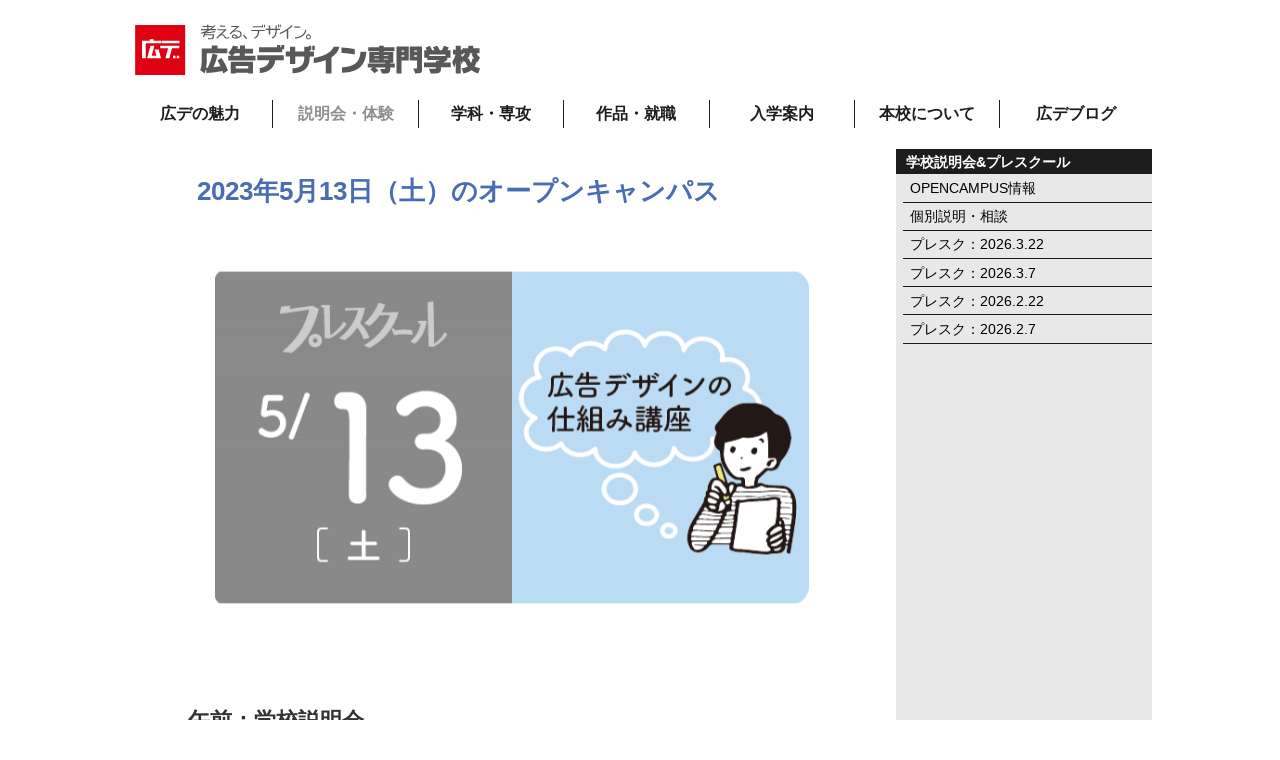

--- FILE ---
content_type: text/html; charset=UTF-8
request_url: https://www.kdps.ac.jp/experience/2023030916294183.html
body_size: 6328
content:
<!DOCTYPE HTML PUBLIC "-//W3C//DTD HTML 4.01 Transitional//EN" "http://www.w3.org/TR/html4/loose.dtd">
<html>
<head>
<meta http-equiv="Content-Type" content="text/html; charset=UTF-8">
<title>プレスク：2023.5.13</title>
<meta name="robots" content="noodp">
<meta name='keyword' content=''>
<meta name='description' content=''>
<link rel="stylesheet" href="../css/common_style.css" type="text/css">
<link rel="stylesheet" href="../css/news_style.css" type="text/css">
<script language="JavaScript" src="../js/common_js.js"></script>
<!--HTML_maker_js-->
</head>
<body>
<div id="wrapper">
<div id="header"><!--goto_home--><a href="../index.html" class="logo">HOMEへ戻る</a><!--goto_home--></div>
<hr class="visit">
<div id="content">
<div id="menu"><noscript><a href="../other/site_map.html" class="logo">サイトマップ</a></noscript></div>
<hr class="visit">
<div id="submenu"></div>
<hr class="visit">
<!--本文ここから-->
<div id="main">
<div id="DivInfo">
<div class="corner">
<img src="../images/corner_20.gif">
</div>
<div class="category">
<img src="../images/category_20_10.gif">
</div>
<br class="end">
</div>
<div id="DivTitle">
<p class="date_r">2023/3/9</p>
<div id="DivTitleImg" class="gallery_non">
</div>
<div class="visit">
<h1>プレスク：2023.5.13</h1>
<p class="read" style="display: none;">
</p>
</div>
</div>
<div id="DivText">
<div class="gallery_non">
</div>
<div class="standard">
<p class="hm_bodytext_l">
<em style="font-size:180%; color: #4A6CB2;">2023年5月13日（土）のオープンキャンパス </em> </p>
</div>
</div>
<div id="DivGallery">
<div class="gallery01">
<div>
<dl>
<dt>
<img src="./images/2023030916294183_80.png" alt="" title="">
</dt>
<dd>
</dd>
</dl>
</div>
</div>
</div>
<div id="DivSubtitle">
<h2>午前：学校説明会</h2>
</div>
<div data-module="Columns" data-flex-row="1:1">
<div data-column="0" data-flex-size="1/2">
<div id="DivText">
<div class="gallery_non">
</div>
<div class="standard">
<p class="hm_bodytext_l">時間：<em>10：00 ～ 12：00</em> <br>
<br>
</p>
</div>
</div>
</div>
<div data-column="1" data-flex-size="1/2">
</div>
</div>
<div id="DivText">
<div class="gallery_non">
</div>
<div class="standard">
<p class="hm_bodytext_l">午前は、学校説明会を開催します。たくさんの質疑応答をして理解を深めてください。<br>少人数制ならではのアットホームな学校なので質問もしやすいですよ。<br>本校では、デザイン未経験者でも理解できるよう、説明会時にデザインについてもお話しております。デザインするとはどういうことなのか、デザインを仕事にするというとこは、どういうことなのかも理解できるはずです。<br>
<br>
</p>
</div>
</div>
<div id="DivSubtitle">
<h2>午後：プレスクール</h2>
</div>
<div data-module="Columns" data-flex-row="1:1">
<div data-column="0" data-flex-size="1/2">
<div id="DivText">
<div class="gallery_non">
</div>
<div class="standard">
<p class="hm_bodytext_l">
<em style="font-size:100%; color: #4A6CB2;">内容： </em>
<br>
<em style="font-size:140%; color: #4A6CB2;">広告デザインの仕組み講座<br>
</em> <br>時間：<em>13：30～16：00</em>
<br>
</p>
</div>
</div>
</div>
<div data-column="1" data-flex-size="1/2">
<div id="DivText">
<div class="gallery_non">
</div>
<div class="standard">
<p class="hm_bodytext_l">【体験スキル】<br>・グラフィックデザイン<br>・販売促進<br>・デザイン知識</p>
</div>
</div>
</div>
</div>
<div id="DivText">
<div class="gallery_non">
</div>
<div class="standard">
<p class="hm_bodytext_l">【詳細】<br>広告デザインのしくみを知ると社会のしくみが見えてくる。<br>デザイン経験がなくても安心！講師がアドバイスをしながら制作を行います。<br>是非、ご参加お待ちしています！</p>
</div>
</div>
<div id="DivGallery">
<div class="diagram01">
<div>
<dl>
<dt>
<a href="https://www.kdps.ac.jp/form/open_school/" target="_self">
<img src="./images/2023030916294183_1.png" alt="オープンキャンパス" title="オープンキャンパス">
</a>
</dt>
<dd>
<a href="https://www.kdps.ac.jp/form/open_school/" target="_self">オープンキャンパス</a>
</dd>
</dl>
</div>
</div>
</div>
<div id="DivText">
<div class="gallery_non">
</div>
<div class="standard">
<p class="hm_bodytext_c">
<em>※午前・午後の両方をご希望の方は、「申し込みフォーム」のチェック項目より<br>「学校説明会・プレスクールの両方」を選択してください。<br>
<br>★午前・午後の両方参加の方は、ランチ付き★<br>高校生・大学生・社会人など、どなたでもご参加いただけます</em> </p>
</div>
</div>
<div id="DivGallery">
<div class="diagram01">
<div>
<dl>
<dt>
<img src="./images/2023030916294183_9.jpg" alt="" title="">
</dt>
<dd>
</dd>
</dl>
</div>
</div>
</div>
<div data-module="Columns" data-flex-row="1:1">
<div data-column="0" data-flex-size="1/2">
<div id="DivGallery">
<div class="diagram01">
<div onclick="fnImgLink('http://www.kdps.ac.jp/experience/2014031318485158.html','_self')">
<dl>
<dt>
<a href="http://www.kdps.ac.jp/experience/2014031318485158.html" target="_self">
<img src="./images/2023030916294183_11.png" alt="学校説明会" title="学校説明会">
</a>
</dt>
<dd>
<a href="http://www.kdps.ac.jp/experience/2014031318485158.html" target="_self">学校説明会</a>
</dd>
</dl>
</div>
</div>
</div>
</div>
<div data-column="1" data-flex-size="1/2">
<div id="DivGallery">
<div class="diagram01">
<div onclick="fnImgLink('http://www.kdps.ac.jp/experience/2018031216075085.html','_self')">
<dl>
<dt>
<a href="http://www.kdps.ac.jp/experience/2018031216075085.html" target="_self">
<img src="./images/2023030916294183_10.png" alt="プレスクール" title="プレスクール">
</a>
</dt>
<dd>
<a href="http://www.kdps.ac.jp/experience/2018031216075085.html" target="_self">プレスクール</a>
</dd>
</dl>
</div>
</div>
</div>
</div>
</div>
<p class="back_but_r"><a href="../">ホームへ</a>│<a href="#header">先頭へ</a>│<a href="javascript:history.back()">前へ戻る</a></p>
</div>
<!--本文ここまで-->
<hr class="visit">
<br class="end">
</div>
<div id="footer"></div>
</div>
</body>
</html>


--- FILE ---
content_type: image/svg+xml
request_url: https://www.kdps.ac.jp/images/58/original.svg
body_size: 24733
content:
<?xml version="1.0"?>
<svg xmlns="http://www.w3.org/2000/svg" xmlns:xlink="http://www.w3.org/1999/xlink" id="&#x30EC;&#x30A4;&#x30E4;&#x30FC;_1" data-name="&#x30EC;&#x30A4;&#x30E4;&#x30FC; 1" viewBox="0 0 320 75" width="320" height="75"><title>footer_&#x8CC7;&#x6599;&#x8ACB;&#x6C42;_off</title><image width="247" height="48" transform="scale(1.3)" xlink:href="[data-uri]"/><g style="isolation:isolate"><path d="M228,28.86c-.88.08-1.77.16-2.94.16-.3,0-.39-.12-.42-.41s-.12-1-.19-1.69a8.12,8.12,0,0,0,1.36.1,21.31,21.31,0,0,0,2.22-.16c0-.64,0-1.38,0-2.21a8,8,0,0,0-.12-1.57,9,9,0,0,1,2.08.35c.21.06.35.19.35.37a.74.74,0,0,1-.11.31,2.56,2.56,0,0,0-.25.76c-.05.5-.07,1-.09,1.61a15.87,15.87,0,0,0,2.24-.72c.16-.06.28,0,.3.18a10.86,10.86,0,0,1,.11,1.51c0,.19-.05.25-.23.31a16.4,16.4,0,0,1-2.5.74c0,.93,0,1.88,0,2.81a10.13,10.13,0,0,1,4.3-1.07,3.64,3.64,0,0,1,3.73,3.88c0,2.48-1.43,3.94-3.8,3.94a6.16,6.16,0,0,1-1.43-.17.52.52,0,0,1-.39-.58,3.64,3.64,0,0,0-.52-1.65,5.93,5.93,0,0,0,2.19.35,1.82,1.82,0,0,0,1.89-2,1.76,1.76,0,0,0-1.93-2,8,8,0,0,0-4,1.32c0,.82,0,1.48.07,2.33s.14,2.08.14,2.52c0,.27,0,.56-.26.64a6.48,6.48,0,0,1-1.29.23c-.19,0-.26-.14-.42-.39a11.25,11.25,0,0,0-2.48-2.48,3.15,3.15,0,0,0-.56.43.42.42,0,0,1-.3.14c-.14,0-.28-.12-.38-.31-.19-.35-.54-1.16-.8-1.81a6.07,6.07,0,0,0,1.61-.68c.75-.47,1.57-1,2.85-1.81Zm-1.63,6.68a17.19,17.19,0,0,0,1.64.87c.14,0,.19,0,.17-.16,0-.5-.07-1.4-.11-2C227.64,34.58,227,35,226.41,35.53Zm8.36-10.19c.12-.21.17-.27.3-.23a8.17,8.17,0,0,1,3.71,2.37.31.31,0,0,1,.11.19.53.53,0,0,1-.07.19c-.23.39-.68,1-.95,1.38-.05.08-.3.1-.35,0A8,8,0,0,0,234,26.86,12.17,12.17,0,0,1,234.78,25.34Z" fill="#fff"/><path d="M246.88,24.37a14.66,14.66,0,0,0-.14-2.37c.66,0,1.33.06,1.92.14.16,0,.28.1.28.19a1.07,1.07,0,0,1-.09.41,5.62,5.62,0,0,0-.12,1.59V25h3.08c1.7,0,2.29,0,2.4,0s.19,0,.19.21,0,.83,0,3V31c0,3.61,0,4.29,0,4.41s0,.21-.19.21h-1.47c-.18,0-.19,0-.19-.21v-.66h-3.81V36c0,2.31,0,3.49,0,3.59s0,.21-.17.21H247c-.16,0-.17,0-.17-.21s0-1.28,0-3.57V34.72h-3.69v.74c0,.19,0,.21-.19.21h-1.47c-.17,0-.19,0-.19-.21s0-.8,0-4.43V28.51c0-2.52,0-3.22,0-3.36s0-.21.19-.21.72,0,2.4,0h3Zm-3.69,4.54h3.69V26.74h-3.69Zm3.69,4V30.64h-3.69V33Zm1.85-6.21v2.17h3.81V26.74ZM252.55,33V30.64h-3.81V33Z" fill="#fff"/><path d="M260.88,35.48a2.82,2.82,0,0,0,1.43,1.61,9.06,9.06,0,0,0,3.24.39,69.78,69.78,0,0,0,7.52-.43,3.84,3.84,0,0,0-.47,1.51c-.09.62-.09.62-.65.66-2.22.14-4.3.19-6.12.19a10.86,10.86,0,0,1-4.09-.56A3.54,3.54,0,0,1,260,37.13a20.69,20.69,0,0,1-1.8,1.71,1.77,1.77,0,0,0-.35.39c-.09.14-.16.19-.26.19s-.17-.1-.25-.25a18.34,18.34,0,0,1-.72-1.82,7.68,7.68,0,0,0,1-.6,11.47,11.47,0,0,0,1.47-1.24V31.21h-.86c-.95,0-1.19,0-1.28,0s-.21,0-.21-.23V29.52c0-.19,0-.21.21-.21s.33,0,1.28,0h1.12c.93,0,1.21,0,1.31,0s.19,0,.19.21,0,.66,0,1.84Zm-1.09-8.7c-.12.1-.17.14-.23.14s-.09,0-.14-.14a14.62,14.62,0,0,0-2.15-3c-.14-.14-.11-.19.09-.33l1-.72c.19-.14.23-.16.37,0a14.51,14.51,0,0,1,2.19,2.89c.1.17.1.21-.09.37ZM266,23.05c.8,0,1.36,0,1.59,0s.17.1.17.21a15.87,15.87,0,0,0,.21,2.85,12.39,12.39,0,0,0,4.92,8.19,7.17,7.17,0,0,0-.93,1.51c-.14.29-.21.43-.32.43s-.21-.08-.38-.25A14,14,0,0,1,267,28.58a13.87,13.87,0,0,1-4,7.22c-.19.17-.3.27-.38.27s-.18-.12-.37-.37a4.41,4.41,0,0,0-1.08-1.15c2.8-2.17,4.37-5.2,4.78-9.63h-1.52c-1.09,0-1.4,0-1.5,0s-.21,0-.21-.23V23.23c0-.19,0-.21.21-.21s.42,0,1.5,0Z" fill="#fff"/><path d="M285.59,28.53a6.66,6.66,0,0,0,0-1.32,7.11,7.11,0,0,1,2,.83.39.39,0,0,1,.12.52,3.43,3.43,0,0,0-.28.76c-.14.82-.32,1.67-.49,2.5a20,20,0,0,1,2.73,1.86c.17.12.16.21.11.41a17.65,17.65,0,0,1-.75,1.67c-.05.1-.11.14-.16.14a.32.32,0,0,1-.21-.14,14.38,14.38,0,0,0-2.29-1.82A11.85,11.85,0,0,1,282.85,39c-.16.14-.25.21-.35.21s-.14,0-.26-.14a3.47,3.47,0,0,0-1.52-.8,10.57,10.57,0,0,0,3.92-5.26,11,11,0,0,0-3.46-1.18A13.76,13.76,0,0,1,279,35.77a2.74,2.74,0,0,1-2.24,1.07c-1,0-2.08-.78-2.08-2.66,0-2.41,2.24-4.29,5.16-4.29.58-1.61,1-3,1.45-4.6l-2.41.31a3.35,3.35,0,0,0-.79.21.85.85,0,0,1-.32.08.29.29,0,0,1-.28-.21,12.84,12.84,0,0,1-.51-2.12,5.89,5.89,0,0,0,1.54.12,17.61,17.61,0,0,0,2.71-.25,1.9,1.9,0,0,0,.86-.33.36.36,0,0,1,.23-.08.37.37,0,0,1,.24.08,6,6,0,0,1,1.19,1.07.48.48,0,0,1,.16.33.51.51,0,0,1-.17.33,2.75,2.75,0,0,0-.47,1c-.45,1.32-.94,2.83-1.47,4.23a13.34,13.34,0,0,1,3.39,1A20.88,20.88,0,0,0,285.59,28.53Zm-9.24,5.42c0,.62.19.89.61.89s.66-.25,1-.74a13.56,13.56,0,0,0,1.28-2.37C277.48,31.81,276.36,32.84,276.36,33.94Z" fill="#fff"/></g><polyline points="297.01 38.66 305.1 30.57 297.01 22.49" fill="none" stroke="#fff" stroke-miterlimit="10"/><g style="isolation:isolate"><path d="M91.78,25.82c1.7-.44,4.18-1.17,6.65-1.86l.19,1.26c-2.15.7-4.39,1.42-5.81,1.84a.48.48,0,0,1-.28.37Zm8.84,12.26a.51.51,0,0,1-.51.14,38.77,38.77,0,0,1-7,2.49c-.28-.3-.77-.86-1.07-1.14a28.78,28.78,0,0,0,6.93-2.33Zm-6.93-18.5a28.3,28.3,0,0,1,5,1.84L98,22.65a30,30,0,0,0-5-2Zm1.26,17.34V27.36h15.33v9.55Zm1.52-8.44v1.7h12.25v-1.7Zm0,2.77V33h12.25V31.25Zm0,2.8v1.77h12.25V34Zm10-12c.56,1.91,1.91,3.68,6.79,4.43a4.71,4.71,0,0,0-.84,1.28c-4.11-.72-5.83-2.33-6.7-4.1-.84,1.77-2.52,3-6.13,3.68a3.83,3.83,0,0,0-.72-1.12c3.9-.7,5.37-1.93,5.93-4.17h-2.68a13,13,0,0,1-2.15,2.07,4.07,4.07,0,0,0-1.19-.79A10.5,10.5,0,0,0,102.34,19l1.75.26c0,.16-.16.26-.44.28a9.65,9.65,0,0,1-.7,1.23h8.49l.28,0,.93.12a12.68,12.68,0,0,1-2.45,3.52l-1.26-.47A11.89,11.89,0,0,0,110.46,22Zm4.85,18.71a50.56,50.56,0,0,0-6.72-2.59l1.28-.82A71,71,0,0,1,113,39.87Z"/><path d="M125.61,28.69v1.14c.82.65,3.29,3,3.85,3.59l-1,1.28a33.8,33.8,0,0,0-2.89-3.28v9.23H124.1V31.09a25,25,0,0,1-3.78,6.41,7.23,7.23,0,0,0-.84-1.49,22.92,22.92,0,0,0,4.29-7.32h-4V27.19h4.32V19l2,.14c0,.16-.14.26-.44.3v7.74h4.13v1.49Zm-4.39-8a20.27,20.27,0,0,1,1.66,5l-1.33.37A22,22,0,0,0,120,21Zm8.84.49a.49.49,0,0,1-.47.23,43,43,0,0,1-2.17,4.85c-.26-.09-.86-.37-1.1-.44a33.32,33.32,0,0,0,2-5.24Zm11.29,12.68-3.2.56v6.29h-1.54v-6l-6.79,1.21-.28-1.47,7.07-1.23V19.06l2,.14c0,.16-.14.28-.47.33V32.88l2.94-.51Zm-9.8-7a19.32,19.32,0,0,1,4,3.43,10.23,10.23,0,0,0-1.14,1,19.82,19.82,0,0,0-3.94-3.52Zm.61-6.2a17.53,17.53,0,0,1,3.59,3.4L134.6,25a16.83,16.83,0,0,0-3.55-3.5Z"/><path d="M156.31,23v1.3h-8.75V23Zm-.75,9.51v6.85H150v1.1h-1.38V32.46Zm0-6.34V27.4h-6.86V26.12Zm-6.86,4.45V29.29h6.86v1.28Zm6.79-10.72v1.28h-6.7V19.85Zm-1.28,13.93H150V38h4.15Zm9.35-6.85h5.76v1.3H156v-1.3H162V25.12h-4.43V23.88H162V22.21h-5V20.95h5V19l2,.12c0,.16-.16.28-.47.33v1.51h5.23v1.26h-5.23v1.68h4.81v1.24h-4.81Zm4.18,2.7v9.44c0,1.65-.91,1.65-3.94,1.65a5.52,5.52,0,0,0-.47-1.31c.68,0,1.31,0,1.77,0,1,0,1.12,0,1.12-.4V36.86h-6.55v3.82h-1.49v-11Zm-1.52,1.28h-6.55v1.75h6.55Zm-6.55,4.73h6.55V33.88h-6.55Z"/><path d="M175.52,36.93c2-1,5.11-2.75,8-4.4l.49,1.4c-2.57,1.56-5.34,3.19-7.14,4.19a.55.55,0,0,1-.21.47Zm11.66-12.07a26.24,26.24,0,0,0,2.61,5.62,37.84,37.84,0,0,0,4.53-4.82l1.59,1.19a.5.5,0,0,1-.51.12,41.93,41.93,0,0,1-4.83,4.68,16.8,16.8,0,0,0,6.88,5.9,5.85,5.85,0,0,0-1.14,1.35c-4-1.93-7.07-5.78-9.12-10.39v10c0,2.14-1,2.26-5.32,2.26a6.7,6.7,0,0,0-.58-1.65c.7,0,1.38,0,2,0,2.31,0,2.31,0,2.31-.63V24.58h-9.42V23h9.42v-4l2.05.14c0,.16-.14.28-.44.33V23h9.59v1.54h-9.59Zm-8.49,1.23a21.29,21.29,0,0,1,3.92,4.33l-1.26.91a21.65,21.65,0,0,0-3.85-4.45Zm11.8-7a33.59,33.59,0,0,1,4.39,2.68l-1,1.14a28,28,0,0,0-4.34-2.84Z"/></g></svg>


--- FILE ---
content_type: image/svg+xml
request_url: https://www.kdps.ac.jp/images/27/original.svg
body_size: 3398
content:
<svg id="レイヤー_1" data-name="レイヤー 1" xmlns="http://www.w3.org/2000/svg" width="208" height="40" viewBox="0 0 208 40"><title>問合せ-1</title><rect width="208" height="40" fill="#d42217"/><rect x="4" y="4" width="200" height="32" fill="#fff"/><path d="M63.11,17.53a12.71,12.71,0,0,1-1.9.36c0,.46,0,.89,0,1.3a8.49,8.49,0,0,1,2-.32c1.88,0,3.46.92,3.46,2.93a3,3,0,0,1-5.2,2,10.77,10.77,0,0,0,.87-1.37,1.73,1.73,0,0,0,1.29.71A1.21,1.21,0,0,0,64.9,21.8c0-.84-.62-1.4-1.71-1.4a7.61,7.61,0,0,0-2,.32V22.9A2,2,0,0,1,58.9,25a2.08,2.08,0,0,1-2.27-2.08c0-1,.77-2.18,2.86-3.1V18c-.74,0-1.57,0-2.48,0l0-1.7c.94,0,1.77,0,2.52,0v-1.9l2.17,0a.32.32,0,0,1-.3.28c0,.46-.06.92-.08,1.4a8.58,8.58,0,0,0,1.64-.41Zm-3.62,3.9c-.53.34-1.24.81-1.24,1.45a.55.55,0,0,0,.6.62.59.59,0,0,0,.65-.68C59.5,22.55,59.5,22,59.49,21.42Zm6.57-2.89A8.9,8.9,0,0,0,63.43,17l.87-1.46A8.41,8.41,0,0,1,67,17Z" fill="#d42217"/><path d="M73.11,19.11h-3v6.17H68.45V14.58h4.66Zm-1.59-3.25H70.14v.42h1.38Zm-1.38,2h1.38V17.4H70.14Zm8.39-3.25v8.73c0,1.69-.68,2-3.14,2a6.13,6.13,0,0,0-.54-1.66H72.66v.64H71.1V19.77h4.65v3.8h.76c.22,0,.3-.08.3-.29V19.12H73.75V14.58Zm-4.38,7.65V21.16H72.66v1.08Zm2.66-6.39H75.37v.43h1.44Zm-1.44,2h1.44V17.4H75.37Z" fill="#d42217"/><path d="M82.67,15.83a.34.34,0,0,1-.29.21A18,18,0,0,0,82,19.38c0,2.13.57,3.09,1.17,3.09.36,0,.79-1.16,1-2a9,9,0,0,0,1.45,1.15c-.54,2-1.36,2.77-2.48,2.77-2,0-2.82-2.48-2.92-4.24,0-.41,0-.85,0-1.32a26.83,26.83,0,0,1,.22-3.43Zm6,5.75A5.46,5.46,0,0,0,86,17.46l1.13-1.32A6.59,6.59,0,0,1,90.51,21Z" fill="#d42217"/><path d="M93.95,18.56a16.5,16.5,0,0,1-1.74,1.08,6.75,6.75,0,0,0-1-1.36,12.12,12.12,0,0,0,4.73-4.13l2.24.13a.4.4,0,0,1-.35.27,11.67,11.67,0,0,0,4.81,3.55,8.42,8.42,0,0,0-1.11,1.53,15,15,0,0,1-1.67-1v.81H93.95Zm-.85,6.74v-4.9h7.63v4.9H99v-.41h-4.2v.41ZM99,21.89h-4.2V23.4H99Zm-.09-4a11.6,11.6,0,0,1-2.07-2.08,11.07,11.07,0,0,1-2,2.08Z" fill="#d42217"/><path d="M103.44,16.56a17.76,17.76,0,0,0,2.18-.15c0-.69,0-1.88,0-1.94l2.17.15a.35.35,0,0,1-.33.26c-.06.54-.07.83-.12,1.31l.67.3a11.49,11.49,0,0,0-.82,1.67,6,6,0,0,1,3.16-1.1,3.22,3.22,0,0,1,3.33,3.51c0,2.62-2,3.75-4.89,4a8.45,8.45,0,0,0-.67-1.58c2.49-.28,3.76-.88,3.76-2.39a1.7,1.7,0,0,0-1.7-1.92,5,5,0,0,0-3,1.31v2c0,1.11,0,2.24,0,2.83h-1.72V21.41a7,7,0,0,1-1.57,1.65l-.8-1.57a8.92,8.92,0,0,0,2.39-2.74l0-.74c-.35.07-1.25.16-2,.22Z" fill="#d42217"/><path d="M125.59,18.49c-.57,0-1.39.14-2.26.26,0,1.9,0,3.55-1.88,3.55a3.83,3.83,0,0,1-1.67-.44,7.27,7.27,0,0,0,.16-1.44,2.63,2.63,0,0,0,1.12.36.45.45,0,0,0,.45-.36,11.2,11.2,0,0,0,.07-1.4c-1,.15-1.92.3-2.67.44,0,1,0,2,.06,2.48.08.94.48,1.24,1.52,1.29h.66a16.83,16.83,0,0,0,3-.25l0,1.65a23.24,23.24,0,0,1-2.82.15c-2.18,0-3.93-.16-4.17-2.74,0-.49-.07-1.37-.09-2.28-.67.14-1.59.32-2,.41l-.27-1.66c.5-.07,1.42-.21,2.22-.36,0-2.25,0-2.49,0-2.86l2.21.16c0,.14-.1.22-.35.29,0,.5,0,1.36,0,2.09l2.62-.44c0-.95-.08-2.08-.15-2.83l2.11.06c0,.12-.07.2-.26.28,0,.62,0,1.47.07,2.19.77-.12,1.58-.25,2.15-.32Z" fill="#d42217"/><path d="M182.44,19.39a2.2,2.2,0,0,0,2.78,0l8.59-7.06a2.29,2.29,0,0,0-1.11-.34H175a2.29,2.29,0,0,0-1.11.34Z" fill="#d42217"/><path d="M195.1,26.31c.28-.41.9-.89.9-1.39V14.41c0-.49-.66-.95-.92-1.32L187,19.67Z" fill="#d42217"/><path d="M181.13,19.67l-8.39-6.58c-.26.38-.74.83-.74,1.33V24.92c0,.5.45,1,.73,1.39Z" fill="#d42217"/><path d="M185.69,20.33a3.21,3.21,0,0,1-3.73,0l-8.21,7c.36.23.78.67,1.21.67h17.73c.43,0,.85-.44,1.21-.67Z" fill="#d42217"/></svg>

--- FILE ---
content_type: image/svg+xml
request_url: https://www.kdps.ac.jp/images/logo-image.svg
body_size: 8343
content:
<?xml version="1.0"?>
<svg xmlns="http://www.w3.org/2000/svg" id="&#x30EC;&#x30A4;&#x30E4;&#x30FC;_1" data-name="&#x30EC;&#x30A4;&#x30E4;&#x30FC; 1" viewBox="0 0 355 100" width="355" height="100"><title>header_logo</title><rect x="7.16" y="25.01" width="50" height="50" fill="#df0011"/><path d="M25.44,40.63V39.37h-3.8v1.26H14.06V58.24h3.8V43.15H33V40.63Zm1.25,8.8,1.69,6.29H23.73l2.67-10.07H22.48L19.09,58.24H33l-2.36-8.81Zm24.76-8.75H33.59v2.49H51.44Zm-19.12,5v2.52h7.8L37.41,58.24h3.94L44,48.17h7.27V45.66ZM45,58.24H47.5V55.73H45Zm3.8,0H51.3V55.73H48.77Z" fill="#fff"/><path d="M95.31,73.49s-.28-1-.87-2.48a93.15,93.15,0,0,1-15.83,2L78,68.8a25.24,25.24,0,0,1-1.37,4.56l-4.5-3.29c1.43-3,1.55-5.59,1.55-11.36V48.5H83.77V45.55h5.74V48.5h9.68v4.81H78.74v4.87a54,54,0,0,1-.53,9.59c.56,0,1.09-.09,1.61-.09A72.43,72.43,0,0,0,84.7,53.5l4.84,1.55a67.28,67.28,0,0,1-4,12.17c2.86-.31,5.15-.68,6.89-1a62.64,62.64,0,0,0-2.92-5.74l4-2.58A57.21,57.21,0,0,1,100,70.35Z" fill="#595757"/><path d="M100.28,60.45V55.8h3l-2.95-3.23s3.63-3.26,4.44-6.89l5.31.81c-.19.71-.4,1.58-.65,2.23h2.48V45.55h5v3.17H125v4.66h-8.19V55.8h10.74v4.65Zm19.86,13v-.62H107.69v.62h-5V61.69H125.1V73.49Zm-8.26-20.11h-5a20,20,0,0,1-2.23,2.42h7.2ZM120.14,66H107.69v2.48h12.45Z" fill="#595757"/><path d="M147.33,60.26c-1.36,9-8.08,12.19-15.52,12.8V68c5.65-.62,8.73-3.46,9.47-7.71H129.22V55.32h26.57v4.94ZM131,52.33v-5h18V45.11h3.21v2.25h.93V45.11h3.21v4.13h-2v3.09Z" fill="#595757"/><path d="M181.69,56.59v.71c0,10.31-5.55,15.64-17.25,16V68.37c9.13-.4,11.82-4.47,11.82-10.71V56.59h-8.95V64H162V56.59h-4.26v-5H162V46.68h5.28v4.94h8.95V46.68h4.54v-1h2.56v4.47h-1.67v1.45H186v5Zm2.56-6.42V45.7h2.56v4.47Z" fill="#595757"/><path d="M197.86,73.53V60.14a59,59,0,0,1-12.1,3V57.95c12.84-2.19,18-6.66,19.87-11.32h5.89c-1.11,4.78-4.13,8.18-7.93,10.65V73.53Z" fill="#595757"/><path d="M226.73,54.49a109.17,109.17,0,0,0-13.24-1.67V47.46A124.93,124.93,0,0,1,226.73,49ZM214,67.39c11-.77,17.68-3.79,18.58-15.61h5.8C237.44,66.62,229,72.39,214,72.69Z" fill="#595757"/><path d="M262.21,67.6v1.11c0,2.81-.56,4.78-4.35,4.78H254l-1.79-4.38h4c.8,0,1-.28,1-1.2V67.6H247.06c2.47,1.91,3.43,2.81,3.43,2.81l-3.89,2.75s-1.85-1.76-4.35-3.86l2.47-1.7h-4.94v-4h17.49v-.93H241.35V52.08h9.53v-.86H240.18v-4h10.71V45.73h4.94v1.51h10.64v4H255.82v.86h9.44V62.67h-3.05v.93h4.66v4ZM250.88,55.14h-4.6v.93h4.6Zm0,3.52h-4.6v.93h4.6Zm9.44-3.52h-4.5v.93h4.5Zm0,3.52h-4.5v.93h4.5Z" fill="#595757"/><path d="M268.49,73.53V46.62H280.8V60.44h-7.37V73.53Zm7.78-23h-2.84v1.3h2.84Zm0,4.78h-2.84v1.33h2.84Zm9,13.21c3.58,0,3.79-.09,3.79-.43V60.44h-7.37V46.62H294v22c0,4.1-.25,4.78-6.7,4.78Zm3.79-18H286.3v1.3h2.81Zm0,4.78H286.3v1.33h2.81Z" fill="#595757"/><path d="M313,67.14v.22c0,5.83-.77,6.14-10.27,6.14l-1.85-4.84h5.71c1.3,0,1.33-.22,1.33-1.17v-.34h-12V62.45h12v-1.6H310a6.63,6.63,0,0,0,1.73-.83H299.34V57.82h-3.09V50.29h2.68a27.11,27.11,0,0,0-1.39-2.5l4.1-2a43.15,43.15,0,0,1,2.59,4.47h2.31s-.68-1.45-1.6-3.05l4.35-1.45a40.59,40.59,0,0,1,2.47,4.5h2.1A33.69,33.69,0,0,0,316,45.76l4.78,1.64c-.43,1.11-1.36,2.9-1.36,2.9h3.12v7.5h-3.3v2.1a17.24,17.24,0,0,1-4.1,2.56h7.65v4.69Zm4.6-12.53H301.19V56h16.41Z" fill="#595757"/><path d="M350.06,73.5a19.56,19.56,0,0,1-6.7-3.39c-1.76,1.6-4.57,2.68-7.78,3.39l-2-5.15a19.92,19.92,0,0,0,6.17-1.73A25.33,25.33,0,0,1,337,61.31a10.4,10.4,0,0,1-1.27,1L335,60.2l-1.2,4.69a36.41,36.41,0,0,1-1.11-4.54V73.5h-4.94V61.74a18.54,18.54,0,0,1-1.48,5.86l-2.1-5.43a25.89,25.89,0,0,0,3.43-7.71h-2.72V49.83h2.87v-4.1h4.94v4.1h1.85V48.35h5.77V45.73h4.94v2.62h6.26v4.78h-3.09a13.69,13.69,0,0,0,3.61,4.57l-2.59,4.47c-.25-.19-.49-.37-.74-.59a19.12,19.12,0,0,1-2.07,5,24.24,24.24,0,0,0,5.43,1.76ZM335.19,53.13v1.33h-2.38c.77,1.64,1.3,2.53,1.3,2.53a12,12,0,0,0,3.09-3.86Zm11.08,5.8A20.84,20.84,0,0,1,343.49,54l1.7-.86H340.4l1.79.8a17.6,17.6,0,0,1-3.09,5.25l1.76-.83a26.75,26.75,0,0,0,2.1,4.91,18.05,18.05,0,0,0,1.57-5Z" fill="#595757"/><path d="M86.13,35.31q-.06.51-.12.93t-.13.76q-.07.34-.13.6A2.54,2.54,0,0,1,85.07,39a2.18,2.18,0,0,1-1.31.31H83.1l-.85,0q-1,0-2.28-.1l0-1.13q2.23.15,3.42.15a1.19,1.19,0,0,0,.69-.15,1.33,1.33,0,0,0,.36-.72L84.5,37q0-.2.1-.46t.08-.57q0-.3.1-.68h-8q0,.18-.09.39l-.12.43-.16.48-.16.53-1.26-.21q.13-.39.26-.83t.26-.91q.13-.47.25-1T75.94,33l-.61.22-.63.2-.67.21-.7.21-.41-1.11a30,30,0,0,0,3.47-1.13q.84-.33,1.64-.68t1.59-.76H73V29.12h6.13V27H74.5V26h4.59V24.66H80.4V26h3.87v1H80.4v2.1h1.08a22.35,22.35,0,0,0,2.62-1.87,16.94,16.94,0,0,0,2.13-2.11l1,.69q-.39.46-.81.88t-.88.84a21.66,21.66,0,0,1-2,1.57h4.41v1.06h-6q-.51.31-1,.59l-1,.54q-.52.28-1.06.53t-1.11.48A58.92,58.92,0,0,0,87,31.07l.28,1q-.92.23-2,.42t-2.33.35q-2.51.33-5.75.54a2.73,2.73,0,0,0-.1.49l0,.17,0,.14h9.24Z" fill="#595757"/><path d="M101.38,38.18l-1.24.29a5.76,5.76,0,0,1-1.26.14,3.28,3.28,0,0,1-1.4-.25,2.8,2.8,0,0,1-.88-.63,3.73,3.73,0,0,1-.57-.83,7.9,7.9,0,0,0-.48-.83,2.48,2.48,0,0,0-.61-.63,1.61,1.61,0,0,0-1-.25,2.68,2.68,0,0,0-1.32.36,7.18,7.18,0,0,0-1.24.88,15.33,15.33,0,0,0-1.13,1.1q-.54.58-1,1l-.87-.87,7.78-7.4-6.67.07v-1h9l.18.16-5.11,4.93a2.67,2.67,0,0,1,.38-.14,1.6,1.6,0,0,1,.43-.06,2.14,2.14,0,0,1,1.08.25,2.6,2.6,0,0,1,.72.61,5.4,5.4,0,0,1,.53.79,6.26,6.26,0,0,0,.52.79,2.59,2.59,0,0,0,.66.61,1.81,1.81,0,0,0,1,.25,4.93,4.93,0,0,0,1.1-.12l1.08-.27ZM97,26.94q-.64-.08-1.51-.14l-1.67-.09q-.93,0-1.9-.07l0-1.15q1,0,2,.1l1.72.12,1.56.16Z" fill="#595757"/><path d="M113.68,34.23a3.61,3.61,0,0,1-.56,2,4.38,4.38,0,0,1-1.43,1.35,6.55,6.55,0,0,1-1.93.75,9.56,9.56,0,0,1-2.08.24,10.36,10.36,0,0,1-1.22-.08,5.12,5.12,0,0,1-1.28-.32,2.64,2.64,0,0,1-1-.68,1.84,1.84,0,0,1-.2-2,2,2,0,0,1,.52-.61,2.27,2.27,0,0,1,.73-.38,2.73,2.73,0,0,1,.84-.13,3.1,3.1,0,0,1,1.2.24,4.54,4.54,0,0,1,1.06.62,5.37,5.37,0,0,1,.88.88,7,7,0,0,1,.67,1,5.12,5.12,0,0,0,1-.42,3.18,3.18,0,0,0,.79-.61,2.79,2.79,0,0,0,.53-.83,2.75,2.75,0,0,0,.2-1.07,2.43,2.43,0,0,0-.36-1.36,2.66,2.66,0,0,0-.93-.87,4.22,4.22,0,0,0-1.27-.46,7.06,7.06,0,0,0-1.38-.14,8,8,0,0,0-1.92.2,5.81,5.81,0,0,0-1.49.6,8.76,8.76,0,0,0-1.33,1l-1.43,1.26-.8-.85L108.74,27h-5.57V25.89h8.16l.18.18L109,28.32l-1,.85-.86.77-.66.59-.34.31a9.4,9.4,0,0,1,1.41-.34A9.29,9.29,0,0,1,109,30.4a6.21,6.21,0,0,1,1.7.24,4.82,4.82,0,0,1,1.5.71,3.62,3.62,0,0,1,1.06,1.2A3.41,3.41,0,0,1,113.68,34.23Zm-4.91,3.28a7.49,7.49,0,0,0-.5-.71,4.16,4.16,0,0,0-.63-.64,3.47,3.47,0,0,0-.74-.46,2,2,0,0,0-.84-.18,1.61,1.61,0,0,0-.39,0,1.2,1.2,0,0,0-.35.15.86.86,0,0,0-.26.26.68.68,0,0,0-.11.38.74.74,0,0,0,.34.64,2.44,2.44,0,0,0,.8.36,5.55,5.55,0,0,0,.95.17q.48,0,.76,0A8.76,8.76,0,0,0,108.77,37.51Z" fill="#595757"/><path d="M116.47,37.23l-.8-.84q-.39-.41-.79-.79l1-.9,1.65,1.7q.41.44.81.91l.81.94-1.06.84Q117.26,38.1,116.47,37.23Z" fill="#595757"/><path d="M136.67,31.12h-5.45a12.31,12.31,0,0,1-.27,2.47,7.65,7.65,0,0,1-.8,2.14,6.79,6.79,0,0,1-1.43,1.75,7.33,7.33,0,0,1-2.12,1.29l-.52-1.08a6.34,6.34,0,0,0,1.81-1.12,5.37,5.37,0,0,0,1.16-1.5,6.62,6.62,0,0,0,.62-1.83,11.37,11.37,0,0,0,.19-2.12h-6.6V30h13.42ZM135,27.32l-10.17,0V26.22H134l0-1.51h1Zm1.9,0h-1V24.71h1Z" fill="#595757"/><path d="M151.95,29.92h-3.13a27,27,0,0,1-.2,2.74,9,9,0,0,1-.64,2.42,6.54,6.54,0,0,1-1.34,2,7.11,7.11,0,0,1-2.31,1.52l-.62-1.06a11.92,11.92,0,0,0,1.15-.57,4.12,4.12,0,0,0,1-.79,4.78,4.78,0,0,0,.87-1.35,7.9,7.9,0,0,0,.49-1.59,13.22,13.22,0,0,0,.22-1.68q.06-.85.06-1.64h-5.32v4.49h-1.34V29.92h-3.1V28.79h3.1V25.38h1.34v3.41h5.34V25.38h1.33v3.41h3.11Zm-1-2.69h-1V24.61h1Zm1.87,0h-1V24.61h1Z" fill="#595757"/><path d="M164.5,26.07q-1,1-2.12,1.88t-2.25,1.7v9.09h-1.34V30.59a35.86,35.86,0,0,1-3.17,1.83l-3.27,1.67L151.75,33A57.32,57.32,0,0,0,158,29.61a35.29,35.29,0,0,0,5.59-4.39Z" fill="#595757"/><path d="M172.29,27.66h-6v-1.2h6Zm6.09,2.06a8.37,8.37,0,0,1-.66,2.6,8.92,8.92,0,0,1-1.34,2.17,9.74,9.74,0,0,1-1.88,1.72,11.79,11.79,0,0,1-2.28,1.25,14.12,14.12,0,0,1-2.51.77,12.84,12.84,0,0,1-2.61.27V37.26a12.44,12.44,0,0,0,2.28-.21,11.86,11.86,0,0,0,2.22-.64,11,11,0,0,0,2-1.06,8.39,8.39,0,0,0,1.69-1.47A8,8,0,0,0,176.52,32a7.08,7.08,0,0,0,.61-2.28Z" fill="#595757"/><path d="M178.62,38.69a2.43,2.43,0,0,1-.74-1.79,2.38,2.38,0,0,1,.74-1.77,2.51,2.51,0,1,1,3.55,3.55,2.38,2.38,0,0,1-1.77.74A2.43,2.43,0,0,1,178.62,38.69Zm.69-2.87a1.53,1.53,0,0,0-.33,1.65,1.32,1.32,0,0,0,.33.52,1.48,1.48,0,0,0,1.1.44,1.71,1.71,0,0,0,.57-.1,1.67,1.67,0,0,0,.51-.34,1.13,1.13,0,0,0,.19-.25q.07-.13.14-.28a1.49,1.49,0,0,0,0-1.15l-.14-.26a1.18,1.18,0,0,0-.43-.43l-.26-.14a1.49,1.49,0,0,0-1.15,0l-.28.14A1.13,1.13,0,0,0,179.31,35.82Z" fill="#595757"/></svg>


--- FILE ---
content_type: image/svg+xml
request_url: https://www.kdps.ac.jp/images/57/original.svg
body_size: 25117
content:
<?xml version="1.0"?>
<svg xmlns="http://www.w3.org/2000/svg" xmlns:xlink="http://www.w3.org/1999/xlink" id="&#x30EC;&#x30A4;&#x30E4;&#x30FC;_1" data-name="&#x30EC;&#x30A4;&#x30E4;&#x30FC; 1" viewBox="0 0 320 75" width="320" height="75"><title>footer_&#x30AA;&#x30FC;&#x30D7;&#x30F3;&#x30AD;&#x30E3;&#x30F3;&#x30D1;&#x30B9;_on</title><image width="247" height="48" transform="scale(1.3)" xlink:href="[data-uri]"/><g style="isolation:isolate"><path d="M76.82,30.58a18.46,18.46,0,0,1-2.63,3.59,22.15,22.15,0,0,1-3.53,3.27.7.7,0,0,1-.43.21.38.38,0,0,1-.32-.23A4.4,4.4,0,0,0,68.38,36a22.51,22.51,0,0,0,4.35-3.69,21.22,21.22,0,0,0,2.74-3.62l-3.27,0c-1,0-2,0-3,.12-.17,0-.24-.14-.26-.4-.07-.44-.11-1.4-.15-2.26,1.12.09,2.22.12,3.34.12H76.6l-.07-2.08a14.37,14.37,0,0,0-.3-2.75,13.2,13.2,0,0,1,2.35.26c.19,0,.24.14.24.28a1.6,1.6,0,0,1-.07.35,8.18,8.18,0,0,0-.08,2.15l.06,1.77h1.62c1.31,0,2.24,0,3.62-.12a.26.26,0,0,1,.28.28c0,.65,0,1.38,0,2,0,.19-.07.33-.26.33-1.36-.07-2.43-.12-3.58-.12H78.89l.34,8.77a2.7,2.7,0,0,1-.9,2.47,4.84,4.84,0,0,1-2.57.82c-.36,0-.49-.09-.58-.4a4.73,4.73,0,0,0-1.31-2.08,10.79,10.79,0,0,0,2.63-.23c.43-.12.58-.35.54-1.38Z" fill="#fff"/><path d="M89.14,32.8a12.07,12.07,0,0,0-2.74.28c-.22,0-.37-.14-.43-.49-.09-.54-.2-1.63-.28-2.82a19.25,19.25,0,0,0,4,.28h6c1.42,0,2.86,0,4.29-.07.28,0,.34,0,.34.33a21.12,21.12,0,0,1,0,2.19c0,.28-.07.37-.34.35-1.4,0-2.78,0-4.16,0Z" fill="#fff"/><path d="M104.79,26.73c-1.21,0-2.28.07-3.08.12-.24,0-.32-.14-.35-.47s-.13-1.68-.17-2.36a26.22,26.22,0,0,0,3.58.16h6.66a1.49,1.49,0,0,0,1-.23.53.53,0,0,1,.32-.14.4.4,0,0,1,.32.16,8,8,0,0,1,1.27,1.61.93.93,0,0,1,.15.47.71.71,0,0,1-.19.44,3,3,0,0,0-.43.91A29.54,29.54,0,0,1,110.28,35a22.85,22.85,0,0,1-5.3,5.55.79.79,0,0,1-.5.21.6.6,0,0,1-.47-.26,5.47,5.47,0,0,0-1.73-1.28,19.19,19.19,0,0,0,6.1-5.83,21.13,21.13,0,0,0,3.15-6.65Zm12.89-4.48a2.06,2.06,0,1,1-4,0,2.25,2.25,0,0,1,2-2.5A2.28,2.28,0,0,1,117.69,22.25Zm-3.12,0c0,.79.47,1.38,1.1,1.38s1.1-.58,1.1-1.38-.47-1.38-1.1-1.38S114.57,21.46,114.57,22.25Z" fill="#fff"/><path d="M119.63,23.65a.34.34,0,0,1,.26-.19.44.44,0,0,1,.24.12,20.48,20.48,0,0,1,3.57,3.31.43.43,0,0,1,.06.63c-.28.47-.9,1.4-1.16,1.75-.09.12-.15.19-.22.19s-.15-.07-.24-.19a21.22,21.22,0,0,0-3.81-3.8C118.74,24.84,119.28,24.12,119.63,23.65Zm1.62,12.29a27.81,27.81,0,0,0,5.37-4.34,32.48,32.48,0,0,0,5.11-6.34,12.54,12.54,0,0,0,.52,2.73,1.38,1.38,0,0,1,.09.44,1.26,1.26,0,0,1-.3.7,34.51,34.51,0,0,1-4.29,4.95,40.44,40.44,0,0,1-5.64,4.57,6.75,6.75,0,0,0-1.25,1.07c-.11.14-.22.23-.34.23s-.21-.09-.32-.26a16.55,16.55,0,0,1-1.49-2.59A9.92,9.92,0,0,0,121.26,35.95Z" fill="#fff"/><path d="M139.25,24.59a13.4,13.4,0,0,0-.75-2.92,14.07,14.07,0,0,1,2.43-.07c.24,0,.37.12.37.35a6.34,6.34,0,0,0,0,1.68l.28,2,1.53-.33c1.06-.23,2.37-.51,3.34-.84.09,0,.17.09.2.26a19.73,19.73,0,0,1,.37,2c0,.16-.09.23-.28.26-.86.19-2.18.44-3.12.65L142,28l.47,3,2.71-.58a25.81,25.81,0,0,0,2.93-.77c.24-.07.3,0,.32.26a15.78,15.78,0,0,1,.32,1.87c0,.21-.09.37-.28.4-.56.09-1.68.33-3,.61l-2.57.56.43,2.59c.26,1.56.58,3.06.82,4.22,0,.12-.07.19-.24.26a10.59,10.59,0,0,1-1.7.49c-.24,0-.35-.09-.37-.28-.13-.86-.34-2.5-.6-4l-.47-2.75-2.54.56c-1.27.28-2.31.56-3,.79-.21.09-.36,0-.43-.26-.19-.68-.37-1.56-.52-2.31,1.14-.16,2.13-.35,3.47-.63l2.61-.54-.47-3-1.75.35c-1,.21-2.28.54-2.78.7-.19.07-.28,0-.35-.23a23.47,23.47,0,0,1-.52-2.33,31.67,31.67,0,0,0,3.32-.51l1.7-.33Z" fill="#fff"/><path d="M154.59,33a13.22,13.22,0,0,0-2.05.91.87.87,0,0,1-.34.12c-.13,0-.23-.09-.32-.33a15.09,15.09,0,0,1-.65-2.05,18.48,18.48,0,0,0,2.84-.77l1.12-.37-.41-2a10.27,10.27,0,0,0-.77-2.36,19.23,19.23,0,0,1,2.18-.26c.3,0,.43.14.39.47A4.75,4.75,0,0,0,156.7,28l.35,1.75,4-1.28A1.9,1.9,0,0,0,162,28a.3.3,0,0,1,.22-.14c.09,0,.2.09.32.21a11.06,11.06,0,0,1,1.1,1.17.58.58,0,0,1,.15.35.74.74,0,0,1-.21.47,1.88,1.88,0,0,0-.3.49,29.76,29.76,0,0,1-2.11,4.39c-.09.14-.17.21-.28.21a.47.47,0,0,1-.28-.12,4.43,4.43,0,0,0-1.49-.7,17.51,17.51,0,0,0,2-3.57l-3.6,1.19.86,4.22c.32,1.47.58,2.61.86,3.92.07.35,0,.51-.24.63a5.44,5.44,0,0,1-1.23.47c-.24.07-.39,0-.47-.35-.22-1.31-.48-2.59-.75-3.9l-.88-4.32Z" fill="#fff"/><path d="M166.47,23.65a.34.34,0,0,1,.26-.19.44.44,0,0,1,.24.12,20.38,20.38,0,0,1,3.56,3.31.43.43,0,0,1,.06.63c-.28.47-.9,1.4-1.16,1.75-.09.12-.15.19-.22.19s-.15-.07-.24-.19a21.31,21.31,0,0,0-3.81-3.8C165.58,24.84,166.12,24.12,166.47,23.65Zm1.62,12.29a27.85,27.85,0,0,0,5.37-4.34,32.48,32.48,0,0,0,5.11-6.34,12.54,12.54,0,0,0,.52,2.73,1.38,1.38,0,0,1,.09.44,1.26,1.26,0,0,1-.3.7,34.42,34.42,0,0,1-4.29,4.95A40.49,40.49,0,0,1,169,38.65a6.73,6.73,0,0,0-1.25,1.07c-.11.14-.22.23-.34.23s-.2-.09-.32-.26a16.55,16.55,0,0,1-1.49-2.59A9.94,9.94,0,0,0,168.09,35.95Z" fill="#fff"/><path d="M182.62,29.32a13.91,13.91,0,0,0,.84-3.45,16.53,16.53,0,0,1,2.31,1.19.41.41,0,0,1,.22.37.77.77,0,0,1-.19.47,4.81,4.81,0,0,0-.65,1.42,27.21,27.21,0,0,1-4,7.84.67.67,0,0,1-.52.35.57.57,0,0,1-.43-.23,4.86,4.86,0,0,0-1.64-1A21.16,21.16,0,0,0,182.62,29.32Zm7-3.17a.41.41,0,0,1,.26-.14c.09,0,.17,0,.28.19a30.5,30.5,0,0,1,4.68,8.56.7.7,0,0,1,.07.33.48.48,0,0,1-.19.37,11.38,11.38,0,0,1-1.55,1.24c-.24.14-.37.09-.45-.21a32.24,32.24,0,0,0-4.61-9.07C188.78,26.85,189.28,26.41,189.6,26.15Zm6.29-1.59a2.06,2.06,0,1,1-4,0,2.25,2.25,0,0,1,2-2.5A2.28,2.28,0,0,1,195.89,24.56Zm-3.12,0c0,.79.47,1.38,1.1,1.38s1.1-.58,1.1-1.38-.47-1.38-1.1-1.38S192.77,23.77,192.77,24.56Z" fill="#fff"/><path d="M206.05,23.79a2.24,2.24,0,0,0,1.29-.21.28.28,0,0,1,.21-.09c.11,0,.2.09.32.19a8.08,8.08,0,0,1,1.21,1.63.73.73,0,0,1,.09.3.68.68,0,0,1-.24.47,4.19,4.19,0,0,0-.69,1,38.21,38.21,0,0,1-2.39,4.36A48.66,48.66,0,0,1,211,37.11a.58.58,0,0,1,.15.33.65.65,0,0,1-.13.35,11.6,11.6,0,0,1-1.25,1.59.3.3,0,0,1-.22.14c-.09,0-.17-.07-.26-.19a38.72,38.72,0,0,0-4.85-5.79,28.68,28.68,0,0,1-6.27,6.16,1,1,0,0,1-.43.19.4.4,0,0,1-.32-.21,5.44,5.44,0,0,0-1.57-1.52,23.69,23.69,0,0,0,6.57-5.95,29,29,0,0,0,3.51-5.86l-4.81,0c-1,0-1.94,0-2.95.14-.15,0-.2-.14-.24-.4a17.05,17.05,0,0,1-.17-2.43c1,.09,1.94.09,3.15.09Z" fill="#fff"/></g><g style="isolation:isolate"><path d="M226.75,29.28c-.88.08-1.77.16-2.94.16-.3,0-.39-.12-.42-.41s-.12-1-.19-1.69a8.11,8.11,0,0,0,1.36.1,21.29,21.29,0,0,0,2.22-.16c0-.64,0-1.38,0-2.22a8.05,8.05,0,0,0-.12-1.57,9,9,0,0,1,2.08.35c.21.06.35.19.35.37a.74.74,0,0,1-.11.31,2.57,2.57,0,0,0-.25.76c-.05.51-.07,1-.09,1.61a15.86,15.86,0,0,0,2.24-.72c.16-.06.28,0,.3.18a10.88,10.88,0,0,1,.11,1.52c0,.19-.05.25-.23.31a16.39,16.39,0,0,1-2.5.74c0,.93,0,1.88,0,2.82a10.12,10.12,0,0,1,4.3-1.07,3.64,3.64,0,0,1,3.73,3.89c0,2.49-1.43,3.94-3.8,3.94a6.15,6.15,0,0,1-1.43-.17.52.52,0,0,1-.39-.58,3.64,3.64,0,0,0-.52-1.65,5.92,5.92,0,0,0,2.19.35,1.83,1.83,0,0,0,1.89-2,1.76,1.76,0,0,0-1.93-2,8,8,0,0,0-4,1.32c0,.82,0,1.48.07,2.33s.14,2.08.14,2.53c0,.27,0,.56-.26.64a6.47,6.47,0,0,1-1.29.23c-.19,0-.26-.14-.42-.39a11.25,11.25,0,0,0-2.48-2.49,3.16,3.16,0,0,0-.56.43.42.42,0,0,1-.3.14c-.14,0-.28-.12-.38-.31-.19-.35-.54-1.17-.8-1.81a6.07,6.07,0,0,0,1.61-.68c.75-.47,1.57-1,2.85-1.81ZM225.13,36a17.18,17.18,0,0,0,1.64.87c.14,0,.19,0,.17-.16,0-.5-.07-1.4-.11-2C226.35,35,225.76,35.46,225.13,36Zm8.36-10.2c.12-.21.17-.27.3-.23a8.17,8.17,0,0,1,3.71,2.37.31.31,0,0,1,.11.19.53.53,0,0,1-.07.19c-.23.39-.68,1-.95,1.38-.05.08-.3.1-.35,0a8,8,0,0,0-3.55-2.39A12.18,12.18,0,0,1,233.49,25.77Z" fill="#fff"/><path d="M245.59,24.8a14.69,14.69,0,0,0-.14-2.37c.66,0,1.33.06,1.92.14.16,0,.28.1.28.19a1.07,1.07,0,0,1-.09.41,5.63,5.63,0,0,0-.12,1.59v.64h3.08c1.7,0,2.29,0,2.4,0s.19,0,.19.21,0,.84,0,3V31.4c0,3.61,0,4.29,0,4.41s0,.21-.19.21h-1.47c-.18,0-.19,0-.19-.21v-.66h-3.81v1.26c0,2.31,0,3.5,0,3.6s0,.21-.17.21h-1.56c-.16,0-.17,0-.17-.21s0-1.28,0-3.58V35.15H241.9v.74c0,.19,0,.21-.19.21h-1.47c-.17,0-.19,0-.19-.21s0-.8,0-4.43V28.94c0-2.53,0-3.23,0-3.36s0-.21.19-.21.72,0,2.4,0h3Zm-3.69,4.55h3.69V27.17H241.9Zm3.69,4V31.07H241.9v2.31Zm1.85-6.22v2.18h3.81V27.17Zm3.81,6.22V31.07h-3.81v2.31Z" fill="#fff"/><path d="M259.59,35.91A2.82,2.82,0,0,0,261,37.52a9.06,9.06,0,0,0,3.24.39,69.71,69.71,0,0,0,7.52-.43,3.85,3.85,0,0,0-.47,1.52c-.09.62-.09.62-.65.66-2.22.14-4.3.19-6.12.19a10.85,10.85,0,0,1-4.09-.56,3.54,3.54,0,0,1-1.71-1.73,20.7,20.7,0,0,1-1.8,1.71,1.77,1.77,0,0,0-.35.39c-.09.14-.16.19-.26.19s-.17-.1-.25-.25a18.37,18.37,0,0,1-.72-1.83,7.68,7.68,0,0,0,1-.6,11.48,11.48,0,0,0,1.47-1.24V31.64H257c-.95,0-1.19,0-1.28,0s-.21,0-.21-.23v-1.5c0-.19,0-.21.21-.21s.33,0,1.28,0h1.12c.93,0,1.21,0,1.31,0s.19,0,.19.21,0,.66,0,1.85Zm-1.09-8.71c-.12.1-.17.14-.23.14s-.09,0-.14-.14a14.63,14.63,0,0,0-2.15-3c-.14-.14-.11-.19.09-.33l1-.72c.19-.14.23-.16.37,0a14.52,14.52,0,0,1,2.19,2.9c.1.17.1.21-.09.37Zm6.19-3.73c.8,0,1.36,0,1.59,0s.17.1.17.21a15.9,15.9,0,0,0,.21,2.86,12.4,12.4,0,0,0,4.92,8.2,7.18,7.18,0,0,0-.93,1.52c-.14.29-.21.43-.32.43s-.21-.08-.38-.25A14.05,14.05,0,0,1,265.71,29a13.89,13.89,0,0,1-4,7.23c-.19.17-.3.27-.38.27s-.18-.12-.37-.37A4.41,4.41,0,0,0,259.89,35c2.8-2.18,4.37-5.21,4.78-9.64h-1.52c-1.09,0-1.4,0-1.5,0s-.21,0-.21-.23V23.65c0-.19,0-.21.21-.21s.42,0,1.5,0Z" fill="#fff"/><path d="M284.3,29a6.67,6.67,0,0,0,0-1.32,7.11,7.11,0,0,1,2,.84.39.39,0,0,1,.12.53,3.44,3.44,0,0,0-.28.76c-.14.82-.32,1.67-.49,2.51a20,20,0,0,1,2.73,1.87c.17.12.16.21.11.41a17.68,17.68,0,0,1-.75,1.67c-.05.1-.11.14-.16.14a.32.32,0,0,1-.21-.14,14.38,14.38,0,0,0-2.29-1.83,11.86,11.86,0,0,1-3.53,5.11c-.16.14-.25.21-.35.21s-.14,0-.26-.14a3.47,3.47,0,0,0-1.52-.8,10.58,10.58,0,0,0,3.92-5.27,11,11,0,0,0-3.46-1.18,13.78,13.78,0,0,1-2.13,3.89,2.74,2.74,0,0,1-2.24,1.07c-1,0-2.08-.78-2.08-2.66,0-2.41,2.24-4.29,5.16-4.29.58-1.61,1-3,1.45-4.61l-2.41.31a3.35,3.35,0,0,0-.79.21.85.85,0,0,1-.32.08.29.29,0,0,1-.28-.21,12.86,12.86,0,0,1-.51-2.12,5.89,5.89,0,0,0,1.54.12,17.6,17.6,0,0,0,2.71-.25,1.9,1.9,0,0,0,.86-.33.36.36,0,0,1,.23-.08.37.37,0,0,1,.24.08,6,6,0,0,1,1.19,1.07.49.49,0,0,1,.16.33.51.51,0,0,1-.17.33,2.75,2.75,0,0,0-.47,1c-.45,1.32-.94,2.84-1.47,4.24a13.33,13.33,0,0,1,3.39,1A20.92,20.92,0,0,0,284.3,29Zm-9.24,5.42c0,.62.19.89.61.89s.66-.25,1-.74A13.58,13.58,0,0,0,278,32.16C276.19,32.24,275.07,33.27,275.07,34.38Z" fill="#fff"/></g><polyline points="297.01 38.88 305.1 30.79 297.01 22.7" fill="none" stroke="#fff" stroke-miterlimit="10"/></svg>


--- FILE ---
content_type: image/svg+xml
request_url: https://www.kdps.ac.jp/images/56/original.svg
body_size: 26198
content:
<?xml version="1.0"?>
<svg xmlns="http://www.w3.org/2000/svg" xmlns:xlink="http://www.w3.org/1999/xlink" id="&#x30EC;&#x30A4;&#x30E4;&#x30FC;_1" data-name="&#x30EC;&#x30A4;&#x30E4;&#x30FC; 1" viewBox="0 0 320 75" width="320" height="75"><title>footer_&#x30AA;&#x30FC;&#x30D7;&#x30F3;&#x30AD;&#x30E3;&#x30F3;&#x30D1;&#x30B9;_off</title><image width="247" height="48" transform="scale(1.3)" xlink:href="[data-uri]"/><g style="isolation:isolate"><path d="M76.82,30.58a18.46,18.46,0,0,1-2.63,3.59,22.15,22.15,0,0,1-3.53,3.27.7.7,0,0,1-.43.21.38.38,0,0,1-.32-.23A4.4,4.4,0,0,0,68.38,36a22.51,22.51,0,0,0,4.35-3.69,21.22,21.22,0,0,0,2.74-3.62l-3.27,0c-1,0-2,0-3,.12-.17,0-.24-.14-.26-.4-.07-.44-.11-1.4-.15-2.26,1.12.09,2.22.12,3.34.12H76.6l-.07-2.08a14.37,14.37,0,0,0-.3-2.75,13.2,13.2,0,0,1,2.35.26c.19,0,.24.14.24.28a1.6,1.6,0,0,1-.07.35,8.18,8.18,0,0,0-.08,2.15l.06,1.77h1.62c1.31,0,2.24,0,3.62-.12a.26.26,0,0,1,.28.28c0,.65,0,1.38,0,2,0,.19-.07.33-.26.33-1.36-.07-2.43-.12-3.58-.12H78.89l.34,8.77a2.7,2.7,0,0,1-.9,2.47,4.84,4.84,0,0,1-2.57.82c-.36,0-.49-.09-.58-.4a4.73,4.73,0,0,0-1.31-2.08,10.79,10.79,0,0,0,2.63-.23c.43-.12.58-.35.54-1.38Z" fill="#fff"/><path d="M89.14,32.8a12.07,12.07,0,0,0-2.74.28c-.22,0-.37-.14-.43-.49-.09-.54-.2-1.63-.28-2.82a19.25,19.25,0,0,0,4,.28h6c1.42,0,2.86,0,4.29-.07.28,0,.34,0,.34.33a21.12,21.12,0,0,1,0,2.19c0,.28-.07.37-.34.35-1.4,0-2.78,0-4.16,0Z" fill="#fff"/><path d="M104.79,26.73c-1.21,0-2.28.07-3.08.12-.24,0-.32-.14-.35-.47s-.13-1.68-.17-2.36a26.22,26.22,0,0,0,3.58.16h6.66a1.49,1.49,0,0,0,1-.23.53.53,0,0,1,.32-.14.4.4,0,0,1,.32.16,8,8,0,0,1,1.27,1.61.93.93,0,0,1,.15.47.71.71,0,0,1-.19.44,3,3,0,0,0-.43.91A29.54,29.54,0,0,1,110.28,35a22.85,22.85,0,0,1-5.3,5.55.79.79,0,0,1-.5.21.6.6,0,0,1-.47-.26,5.47,5.47,0,0,0-1.73-1.28,19.19,19.19,0,0,0,6.1-5.83,21.13,21.13,0,0,0,3.15-6.65Zm12.89-4.48a2.06,2.06,0,1,1-4,0,2.25,2.25,0,0,1,2-2.5A2.28,2.28,0,0,1,117.69,22.25Zm-3.12,0c0,.79.47,1.38,1.1,1.38s1.1-.58,1.1-1.38-.47-1.38-1.1-1.38S114.57,21.46,114.57,22.25Z" fill="#fff"/><path d="M119.63,23.65a.34.34,0,0,1,.26-.19.44.44,0,0,1,.24.12,20.48,20.48,0,0,1,3.57,3.31.43.43,0,0,1,.06.63c-.28.47-.9,1.4-1.16,1.75-.09.12-.15.19-.22.19s-.15-.07-.24-.19a21.22,21.22,0,0,0-3.81-3.8C118.74,24.84,119.28,24.12,119.63,23.65Zm1.62,12.29a27.81,27.81,0,0,0,5.37-4.34,32.48,32.48,0,0,0,5.11-6.34,12.54,12.54,0,0,0,.52,2.73,1.38,1.38,0,0,1,.09.44,1.26,1.26,0,0,1-.3.7,34.51,34.51,0,0,1-4.29,4.95,40.44,40.44,0,0,1-5.64,4.57,6.75,6.75,0,0,0-1.25,1.07c-.11.14-.22.23-.34.23s-.21-.09-.32-.26a16.55,16.55,0,0,1-1.49-2.59A9.92,9.92,0,0,0,121.26,35.95Z" fill="#fff"/><path d="M139.25,24.59a13.4,13.4,0,0,0-.75-2.92,14.07,14.07,0,0,1,2.43-.07c.24,0,.37.12.37.35a6.34,6.34,0,0,0,0,1.68l.28,2,1.53-.33c1.06-.23,2.37-.51,3.34-.84.09,0,.17.09.2.26a19.73,19.73,0,0,1,.37,2c0,.16-.09.23-.28.26-.86.19-2.18.44-3.12.65L142,28l.47,3,2.71-.58a25.81,25.81,0,0,0,2.93-.77c.24-.07.3,0,.32.26a15.78,15.78,0,0,1,.32,1.87c0,.21-.09.37-.28.4-.56.09-1.68.33-3,.61l-2.57.56.43,2.59c.26,1.56.58,3.06.82,4.22,0,.12-.07.19-.24.26a10.59,10.59,0,0,1-1.7.49c-.24,0-.35-.09-.37-.28-.13-.86-.34-2.5-.6-4l-.47-2.75-2.54.56c-1.27.28-2.31.56-3,.79-.21.09-.36,0-.43-.26-.19-.68-.37-1.56-.52-2.31,1.14-.16,2.13-.35,3.47-.63l2.61-.54-.47-3-1.75.35c-1,.21-2.28.54-2.78.7-.19.07-.28,0-.35-.23a23.47,23.47,0,0,1-.52-2.33,31.67,31.67,0,0,0,3.32-.51l1.7-.33Z" fill="#fff"/><path d="M154.59,33a13.22,13.22,0,0,0-2.05.91.87.87,0,0,1-.34.12c-.13,0-.23-.09-.32-.33a15.09,15.09,0,0,1-.65-2.05,18.48,18.48,0,0,0,2.84-.77l1.12-.37-.41-2a10.27,10.27,0,0,0-.77-2.36,19.23,19.23,0,0,1,2.18-.26c.3,0,.43.14.39.47A4.75,4.75,0,0,0,156.7,28l.35,1.75,4-1.28A1.9,1.9,0,0,0,162,28a.3.3,0,0,1,.22-.14c.09,0,.2.09.32.21a11.06,11.06,0,0,1,1.1,1.17.58.58,0,0,1,.15.35.74.74,0,0,1-.21.47,1.88,1.88,0,0,0-.3.49,29.76,29.76,0,0,1-2.11,4.39c-.09.14-.17.21-.28.21a.47.47,0,0,1-.28-.12,4.43,4.43,0,0,0-1.49-.7,17.51,17.51,0,0,0,2-3.57l-3.6,1.19.86,4.22c.32,1.47.58,2.61.86,3.92.07.35,0,.51-.24.63a5.44,5.44,0,0,1-1.23.47c-.24.07-.39,0-.47-.35-.22-1.31-.48-2.59-.75-3.9l-.88-4.32Z" fill="#fff"/><path d="M166.47,23.65a.34.34,0,0,1,.26-.19.44.44,0,0,1,.24.12,20.38,20.38,0,0,1,3.56,3.31.43.43,0,0,1,.06.63c-.28.47-.9,1.4-1.16,1.75-.09.12-.15.19-.22.19s-.15-.07-.24-.19a21.31,21.31,0,0,0-3.81-3.8C165.58,24.84,166.12,24.12,166.47,23.65Zm1.62,12.29a27.85,27.85,0,0,0,5.37-4.34,32.48,32.48,0,0,0,5.11-6.34,12.54,12.54,0,0,0,.52,2.73,1.38,1.38,0,0,1,.09.44,1.26,1.26,0,0,1-.3.7,34.42,34.42,0,0,1-4.29,4.95A40.49,40.49,0,0,1,169,38.65a6.73,6.73,0,0,0-1.25,1.07c-.11.14-.22.23-.34.23s-.2-.09-.32-.26a16.55,16.55,0,0,1-1.49-2.59A9.94,9.94,0,0,0,168.09,35.95Z" fill="#fff"/><path d="M182.62,29.32a13.91,13.91,0,0,0,.84-3.45,16.53,16.53,0,0,1,2.31,1.19.41.41,0,0,1,.22.37.77.77,0,0,1-.19.47,4.81,4.81,0,0,0-.65,1.42,27.21,27.21,0,0,1-4,7.84.67.67,0,0,1-.52.35.57.57,0,0,1-.43-.23,4.86,4.86,0,0,0-1.64-1A21.16,21.16,0,0,0,182.62,29.32Zm7-3.17a.41.41,0,0,1,.26-.14c.09,0,.17,0,.28.19a30.5,30.5,0,0,1,4.68,8.56.7.7,0,0,1,.07.33.48.48,0,0,1-.19.37,11.38,11.38,0,0,1-1.55,1.24c-.24.14-.37.09-.45-.21a32.24,32.24,0,0,0-4.61-9.07C188.78,26.85,189.28,26.41,189.6,26.15Zm6.29-1.59a2.06,2.06,0,1,1-4,0,2.25,2.25,0,0,1,2-2.5A2.28,2.28,0,0,1,195.89,24.56Zm-3.12,0c0,.79.47,1.38,1.1,1.38s1.1-.58,1.1-1.38-.47-1.38-1.1-1.38S192.77,23.77,192.77,24.56Z" fill="#fff"/><path d="M206.05,23.79a2.24,2.24,0,0,0,1.29-.21.28.28,0,0,1,.21-.09c.11,0,.2.09.32.19a8.08,8.08,0,0,1,1.21,1.63.73.73,0,0,1,.09.3.68.68,0,0,1-.24.47,4.19,4.19,0,0,0-.69,1,38.21,38.21,0,0,1-2.39,4.36A48.66,48.66,0,0,1,211,37.11a.58.58,0,0,1,.15.33.65.65,0,0,1-.13.35,11.6,11.6,0,0,1-1.25,1.59.3.3,0,0,1-.22.14c-.09,0-.17-.07-.26-.19a38.72,38.72,0,0,0-4.85-5.79,28.68,28.68,0,0,1-6.27,6.16,1,1,0,0,1-.43.19.4.4,0,0,1-.32-.21,5.44,5.44,0,0,0-1.57-1.52,23.69,23.69,0,0,0,6.57-5.95,29,29,0,0,0,3.51-5.86l-4.81,0c-1,0-1.94,0-2.95.14-.15,0-.2-.14-.24-.4a17.05,17.05,0,0,1-.17-2.43c1,.09,1.94.09,3.15.09Z" fill="#fff"/></g><g style="isolation:isolate"><path d="M226.75,29.28c-.88.08-1.77.16-2.94.16-.3,0-.39-.12-.42-.41s-.12-1-.19-1.69a8.11,8.11,0,0,0,1.36.1,21.29,21.29,0,0,0,2.22-.16c0-.64,0-1.38,0-2.22a8.05,8.05,0,0,0-.12-1.57,9,9,0,0,1,2.08.35c.21.06.35.19.35.37a.74.74,0,0,1-.11.31,2.57,2.57,0,0,0-.25.76c-.05.51-.07,1-.09,1.61a15.86,15.86,0,0,0,2.24-.72c.16-.06.28,0,.3.18a10.88,10.88,0,0,1,.11,1.52c0,.19-.05.25-.23.31a16.39,16.39,0,0,1-2.5.74c0,.93,0,1.88,0,2.82a10.12,10.12,0,0,1,4.3-1.07,3.64,3.64,0,0,1,3.73,3.89c0,2.49-1.43,3.94-3.8,3.94a6.15,6.15,0,0,1-1.43-.17.52.52,0,0,1-.39-.58,3.64,3.64,0,0,0-.52-1.65,5.92,5.92,0,0,0,2.19.35,1.83,1.83,0,0,0,1.89-2,1.76,1.76,0,0,0-1.93-2,8,8,0,0,0-4,1.32c0,.82,0,1.48.07,2.33s.14,2.08.14,2.53c0,.27,0,.56-.26.64a6.47,6.47,0,0,1-1.29.23c-.19,0-.26-.14-.42-.39a11.25,11.25,0,0,0-2.48-2.49,3.16,3.16,0,0,0-.56.43.42.42,0,0,1-.3.14c-.14,0-.28-.12-.38-.31-.19-.35-.54-1.17-.8-1.81a6.07,6.07,0,0,0,1.61-.68c.75-.47,1.57-1,2.85-1.81ZM225.13,36a17.18,17.18,0,0,0,1.64.87c.14,0,.19,0,.17-.16,0-.5-.07-1.4-.11-2C226.35,35,225.76,35.46,225.13,36Zm8.36-10.2c.12-.21.17-.27.3-.23a8.17,8.17,0,0,1,3.71,2.37.31.31,0,0,1,.11.19.53.53,0,0,1-.07.19c-.23.39-.68,1-.95,1.38-.05.08-.3.1-.35,0a8,8,0,0,0-3.55-2.39A12.18,12.18,0,0,1,233.49,25.77Z" fill="#fff"/><path d="M245.59,24.8a14.69,14.69,0,0,0-.14-2.37c.66,0,1.33.06,1.92.14.16,0,.28.1.28.19a1.07,1.07,0,0,1-.09.41,5.63,5.63,0,0,0-.12,1.59v.64h3.08c1.7,0,2.29,0,2.4,0s.19,0,.19.21,0,.84,0,3V31.4c0,3.61,0,4.29,0,4.41s0,.21-.19.21h-1.47c-.18,0-.19,0-.19-.21v-.66h-3.81v1.26c0,2.31,0,3.5,0,3.6s0,.21-.17.21h-1.56c-.16,0-.17,0-.17-.21s0-1.28,0-3.58V35.15H241.9v.74c0,.19,0,.21-.19.21h-1.47c-.17,0-.19,0-.19-.21s0-.8,0-4.43V28.94c0-2.53,0-3.23,0-3.36s0-.21.19-.21.72,0,2.4,0h3Zm-3.69,4.55h3.69V27.17H241.9Zm3.69,4V31.07H241.9v2.31Zm1.85-6.22v2.18h3.81V27.17Zm3.81,6.22V31.07h-3.81v2.31Z" fill="#fff"/><path d="M259.59,35.91A2.82,2.82,0,0,0,261,37.52a9.06,9.06,0,0,0,3.24.39,69.71,69.71,0,0,0,7.52-.43,3.85,3.85,0,0,0-.47,1.52c-.09.62-.09.62-.65.66-2.22.14-4.3.19-6.12.19a10.85,10.85,0,0,1-4.09-.56,3.54,3.54,0,0,1-1.71-1.73,20.7,20.7,0,0,1-1.8,1.71,1.77,1.77,0,0,0-.35.39c-.09.14-.16.19-.26.19s-.17-.1-.25-.25a18.37,18.37,0,0,1-.72-1.83,7.68,7.68,0,0,0,1-.6,11.48,11.48,0,0,0,1.47-1.24V31.64H257c-.95,0-1.19,0-1.28,0s-.21,0-.21-.23v-1.5c0-.19,0-.21.21-.21s.33,0,1.28,0h1.12c.93,0,1.21,0,1.31,0s.19,0,.19.21,0,.66,0,1.85Zm-1.09-8.71c-.12.1-.17.14-.23.14s-.09,0-.14-.14a14.63,14.63,0,0,0-2.15-3c-.14-.14-.11-.19.09-.33l1-.72c.19-.14.23-.16.37,0a14.52,14.52,0,0,1,2.19,2.9c.1.17.1.21-.09.37Zm6.19-3.73c.8,0,1.36,0,1.59,0s.17.1.17.21a15.9,15.9,0,0,0,.21,2.86,12.4,12.4,0,0,0,4.92,8.2,7.18,7.18,0,0,0-.93,1.52c-.14.29-.21.43-.32.43s-.21-.08-.38-.25A14.05,14.05,0,0,1,265.71,29a13.89,13.89,0,0,1-4,7.23c-.19.17-.3.27-.38.27s-.18-.12-.37-.37A4.41,4.41,0,0,0,259.89,35c2.8-2.18,4.37-5.21,4.78-9.64h-1.52c-1.09,0-1.4,0-1.5,0s-.21,0-.21-.23V23.65c0-.19,0-.21.21-.21s.42,0,1.5,0Z" fill="#fff"/><path d="M284.3,29a6.67,6.67,0,0,0,0-1.32,7.11,7.11,0,0,1,2,.84.39.39,0,0,1,.12.53,3.44,3.44,0,0,0-.28.76c-.14.82-.32,1.67-.49,2.51a20,20,0,0,1,2.73,1.87c.17.12.16.21.11.41a17.68,17.68,0,0,1-.75,1.67c-.05.1-.11.14-.16.14a.32.32,0,0,1-.21-.14,14.38,14.38,0,0,0-2.29-1.83,11.86,11.86,0,0,1-3.53,5.11c-.16.14-.25.21-.35.21s-.14,0-.26-.14a3.47,3.47,0,0,0-1.52-.8,10.58,10.58,0,0,0,3.92-5.27,11,11,0,0,0-3.46-1.18,13.78,13.78,0,0,1-2.13,3.89,2.74,2.74,0,0,1-2.24,1.07c-1,0-2.08-.78-2.08-2.66,0-2.41,2.24-4.29,5.16-4.29.58-1.61,1-3,1.45-4.61l-2.41.31a3.35,3.35,0,0,0-.79.21.85.85,0,0,1-.32.08.29.29,0,0,1-.28-.21,12.86,12.86,0,0,1-.51-2.12,5.89,5.89,0,0,0,1.54.12,17.6,17.6,0,0,0,2.71-.25,1.9,1.9,0,0,0,.86-.33.36.36,0,0,1,.23-.08.37.37,0,0,1,.24.08,6,6,0,0,1,1.19,1.07.49.49,0,0,1,.16.33.51.51,0,0,1-.17.33,2.75,2.75,0,0,0-.47,1c-.45,1.32-.94,2.84-1.47,4.24a13.33,13.33,0,0,1,3.39,1A20.92,20.92,0,0,0,284.3,29Zm-9.24,5.42c0,.62.19.89.61.89s.66-.25,1-.74A13.58,13.58,0,0,0,278,32.16C276.19,32.24,275.07,33.27,275.07,34.38Z" fill="#fff"/></g><polyline points="297.01 38.88 305.1 30.79 297.01 22.7" fill="none" stroke="#fff" stroke-miterlimit="10"/></svg>


--- FILE ---
content_type: image/svg+xml
request_url: https://www.kdps.ac.jp/images/59/original.svg
body_size: 23136
content:
<?xml version="1.0"?>
<svg xmlns="http://www.w3.org/2000/svg" xmlns:xlink="http://www.w3.org/1999/xlink" id="&#x30EC;&#x30A4;&#x30E4;&#x30FC;_1" data-name="&#x30EC;&#x30A4;&#x30E4;&#x30FC; 1" viewBox="0 0 320 75" width="320" height="75"><title>footer_&#x8CC7;&#x6599;&#x8ACB;&#x6C42;_on</title><image width="247" height="48" transform="scale(1.3)" xlink:href="[data-uri]"/><g style="isolation:isolate"><path d="M228,28.86c-.88.08-1.77.16-2.94.16-.3,0-.39-.12-.42-.41s-.12-1-.19-1.69a8.12,8.12,0,0,0,1.36.1,21.31,21.31,0,0,0,2.22-.16c0-.64,0-1.38,0-2.21a8,8,0,0,0-.12-1.57,9,9,0,0,1,2.08.35c.21.06.35.19.35.37a.74.74,0,0,1-.11.31,2.56,2.56,0,0,0-.25.76c-.05.5-.07,1-.09,1.61a15.87,15.87,0,0,0,2.24-.72c.16-.06.28,0,.3.18a10.86,10.86,0,0,1,.11,1.51c0,.19-.05.25-.23.31a16.4,16.4,0,0,1-2.5.74c0,.93,0,1.88,0,2.81a10.13,10.13,0,0,1,4.3-1.07,3.64,3.64,0,0,1,3.73,3.88c0,2.48-1.43,3.94-3.8,3.94a6.16,6.16,0,0,1-1.43-.17.52.52,0,0,1-.39-.58,3.64,3.64,0,0,0-.52-1.65,5.93,5.93,0,0,0,2.19.35,1.82,1.82,0,0,0,1.89-2,1.76,1.76,0,0,0-1.93-2,8,8,0,0,0-4,1.32c0,.82,0,1.48.07,2.33s.14,2.08.14,2.52c0,.27,0,.56-.26.64a6.48,6.48,0,0,1-1.29.23c-.19,0-.26-.14-.42-.39a11.25,11.25,0,0,0-2.48-2.48,3.15,3.15,0,0,0-.56.43.42.42,0,0,1-.3.14c-.14,0-.28-.12-.38-.31-.19-.35-.54-1.16-.8-1.81a6.07,6.07,0,0,0,1.61-.68c.75-.47,1.57-1,2.85-1.81Zm-1.63,6.68a17.19,17.19,0,0,0,1.64.87c.14,0,.19,0,.17-.16,0-.5-.07-1.4-.11-2C227.64,34.58,227,35,226.41,35.53Zm8.36-10.19c.12-.21.17-.27.3-.23a8.17,8.17,0,0,1,3.71,2.37.31.31,0,0,1,.11.19.53.53,0,0,1-.07.19c-.23.39-.68,1-.95,1.38-.05.08-.3.1-.35,0A8,8,0,0,0,234,26.86,12.17,12.17,0,0,1,234.78,25.34Z" fill="#fff"/><path d="M246.88,24.37a14.66,14.66,0,0,0-.14-2.37c.66,0,1.33.06,1.92.14.16,0,.28.1.28.19a1.07,1.07,0,0,1-.09.41,5.62,5.62,0,0,0-.12,1.59V25h3.08c1.7,0,2.29,0,2.4,0s.19,0,.19.21,0,.83,0,3V31c0,3.61,0,4.29,0,4.41s0,.21-.19.21h-1.47c-.18,0-.19,0-.19-.21v-.66h-3.81V36c0,2.31,0,3.49,0,3.59s0,.21-.17.21H247c-.16,0-.17,0-.17-.21s0-1.28,0-3.57V34.72h-3.69v.74c0,.19,0,.21-.19.21h-1.47c-.17,0-.19,0-.19-.21s0-.8,0-4.43V28.51c0-2.52,0-3.22,0-3.36s0-.21.19-.21.72,0,2.4,0h3Zm-3.69,4.54h3.69V26.74h-3.69Zm3.69,4V30.64h-3.69V33Zm1.85-6.21v2.17h3.81V26.74ZM252.55,33V30.64h-3.81V33Z" fill="#fff"/><path d="M260.88,35.48a2.82,2.82,0,0,0,1.43,1.61,9.06,9.06,0,0,0,3.24.39,69.78,69.78,0,0,0,7.52-.43,3.84,3.84,0,0,0-.47,1.51c-.09.62-.09.62-.65.66-2.22.14-4.3.19-6.12.19a10.86,10.86,0,0,1-4.09-.56A3.54,3.54,0,0,1,260,37.13a20.69,20.69,0,0,1-1.8,1.71,1.77,1.77,0,0,0-.35.39c-.09.14-.16.19-.26.19s-.17-.1-.25-.25a18.34,18.34,0,0,1-.72-1.82,7.68,7.68,0,0,0,1-.6,11.47,11.47,0,0,0,1.47-1.24V31.21h-.86c-.95,0-1.19,0-1.28,0s-.21,0-.21-.23V29.52c0-.19,0-.21.21-.21s.33,0,1.28,0h1.12c.93,0,1.21,0,1.31,0s.19,0,.19.21,0,.66,0,1.84Zm-1.09-8.7c-.12.1-.17.14-.23.14s-.09,0-.14-.14a14.62,14.62,0,0,0-2.15-3c-.14-.14-.11-.19.09-.33l1-.72c.19-.14.23-.16.37,0a14.51,14.51,0,0,1,2.19,2.89c.1.17.1.21-.09.37ZM266,23.05c.8,0,1.36,0,1.59,0s.17.1.17.21a15.87,15.87,0,0,0,.21,2.85,12.39,12.39,0,0,0,4.92,8.19,7.17,7.17,0,0,0-.93,1.51c-.14.29-.21.43-.32.43s-.21-.08-.38-.25A14,14,0,0,1,267,28.58a13.87,13.87,0,0,1-4,7.22c-.19.17-.3.27-.38.27s-.18-.12-.37-.37a4.41,4.41,0,0,0-1.08-1.15c2.8-2.17,4.37-5.2,4.78-9.63h-1.52c-1.09,0-1.4,0-1.5,0s-.21,0-.21-.23V23.23c0-.19,0-.21.21-.21s.42,0,1.5,0Z" fill="#fff"/><path d="M285.59,28.53a6.66,6.66,0,0,0,0-1.32,7.11,7.11,0,0,1,2,.83.39.39,0,0,1,.12.52,3.43,3.43,0,0,0-.28.76c-.14.82-.32,1.67-.49,2.5a20,20,0,0,1,2.73,1.86c.17.12.16.21.11.41a17.65,17.65,0,0,1-.75,1.67c-.05.1-.11.14-.16.14a.32.32,0,0,1-.21-.14,14.38,14.38,0,0,0-2.29-1.82A11.85,11.85,0,0,1,282.85,39c-.16.14-.25.21-.35.21s-.14,0-.26-.14a3.47,3.47,0,0,0-1.52-.8,10.57,10.57,0,0,0,3.92-5.26,11,11,0,0,0-3.46-1.18A13.76,13.76,0,0,1,279,35.77a2.74,2.74,0,0,1-2.24,1.07c-1,0-2.08-.78-2.08-2.66,0-2.41,2.24-4.29,5.16-4.29.58-1.61,1-3,1.45-4.6l-2.41.31a3.35,3.35,0,0,0-.79.21.85.85,0,0,1-.32.08.29.29,0,0,1-.28-.21,12.84,12.84,0,0,1-.51-2.12,5.89,5.89,0,0,0,1.54.12,17.61,17.61,0,0,0,2.71-.25,1.9,1.9,0,0,0,.86-.33.36.36,0,0,1,.23-.08.37.37,0,0,1,.24.08,6,6,0,0,1,1.19,1.07.48.48,0,0,1,.16.33.51.51,0,0,1-.17.33,2.75,2.75,0,0,0-.47,1c-.45,1.32-.94,2.83-1.47,4.23a13.34,13.34,0,0,1,3.39,1A20.88,20.88,0,0,0,285.59,28.53Zm-9.24,5.42c0,.62.19.89.61.89s.66-.25,1-.74a13.56,13.56,0,0,0,1.28-2.37C277.48,31.81,276.36,32.84,276.36,33.94Z" fill="#fff"/></g><polyline points="297.01 38.66 305.1 30.57 297.01 22.49" fill="none" stroke="#fff" stroke-miterlimit="10"/><g style="isolation:isolate"><path d="M91.78,25.82c1.7-.44,4.18-1.17,6.65-1.86l.19,1.26c-2.15.7-4.39,1.42-5.81,1.84a.48.48,0,0,1-.28.37Zm8.84,12.26a.51.51,0,0,1-.51.14,38.77,38.77,0,0,1-7,2.49c-.28-.3-.77-.86-1.07-1.14a28.78,28.78,0,0,0,6.93-2.33Zm-6.93-18.5a28.3,28.3,0,0,1,5,1.84L98,22.65a30,30,0,0,0-5-2Zm1.26,17.34V27.36h15.33v9.55Zm1.52-8.44v1.7h12.25v-1.7Zm0,2.77V33h12.25V31.25Zm0,2.8v1.77h12.25V34Zm10-12c.56,1.91,1.91,3.68,6.79,4.43a4.71,4.71,0,0,0-.84,1.28c-4.11-.72-5.83-2.33-6.7-4.1-.84,1.77-2.52,3-6.13,3.68a3.83,3.83,0,0,0-.72-1.12c3.9-.7,5.37-1.93,5.93-4.17h-2.68a13,13,0,0,1-2.15,2.07,4.07,4.07,0,0,0-1.19-.79A10.5,10.5,0,0,0,102.34,19l1.75.26c0,.16-.16.26-.44.28a9.65,9.65,0,0,1-.7,1.23h8.49l.28,0,.93.12a12.68,12.68,0,0,1-2.45,3.52l-1.26-.47A11.89,11.89,0,0,0,110.46,22Zm4.85,18.71a50.56,50.56,0,0,0-6.72-2.59l1.28-.82A71,71,0,0,1,113,39.87Z"/><path d="M125.61,28.69v1.14c.82.65,3.29,3,3.85,3.59l-1,1.28a33.8,33.8,0,0,0-2.89-3.28v9.23H124.1V31.09a25,25,0,0,1-3.78,6.41,7.23,7.23,0,0,0-.84-1.49,22.92,22.92,0,0,0,4.29-7.32h-4V27.19h4.32V19l2,.14c0,.16-.14.26-.44.3v7.74h4.13v1.49Zm-4.39-8a20.27,20.27,0,0,1,1.66,5l-1.33.37A22,22,0,0,0,120,21Zm8.84.49a.49.49,0,0,1-.47.23,43,43,0,0,1-2.17,4.85c-.26-.09-.86-.37-1.1-.44a33.32,33.32,0,0,0,2-5.24Zm11.29,12.68-3.2.56v6.29h-1.54v-6l-6.79,1.21-.28-1.47,7.07-1.23V19.06l2,.14c0,.16-.14.28-.47.33V32.88l2.94-.51Zm-9.8-7a19.32,19.32,0,0,1,4,3.43,10.23,10.23,0,0,0-1.14,1,19.82,19.82,0,0,0-3.94-3.52Zm.61-6.2a17.53,17.53,0,0,1,3.59,3.4L134.6,25a16.83,16.83,0,0,0-3.55-3.5Z"/><path d="M156.31,23v1.3h-8.75V23Zm-.75,9.51v6.85H150v1.1h-1.38V32.46Zm0-6.34V27.4h-6.86V26.12Zm-6.86,4.45V29.29h6.86v1.28Zm6.79-10.72v1.28h-6.7V19.85Zm-1.28,13.93H150V38h4.15Zm9.35-6.85h5.76v1.3H156v-1.3H162V25.12h-4.43V23.88H162V22.21h-5V20.95h5V19l2,.12c0,.16-.16.28-.47.33v1.51h5.23v1.26h-5.23v1.68h4.81v1.24h-4.81Zm4.18,2.7v9.44c0,1.65-.91,1.65-3.94,1.65a5.52,5.52,0,0,0-.47-1.31c.68,0,1.31,0,1.77,0,1,0,1.12,0,1.12-.4V36.86h-6.55v3.82h-1.49v-11Zm-1.52,1.28h-6.55v1.75h6.55Zm-6.55,4.73h6.55V33.88h-6.55Z"/><path d="M175.52,36.93c2-1,5.11-2.75,8-4.4l.49,1.4c-2.57,1.56-5.34,3.19-7.14,4.19a.55.55,0,0,1-.21.47Zm11.66-12.07a26.24,26.24,0,0,0,2.61,5.62,37.84,37.84,0,0,0,4.53-4.82l1.59,1.19a.5.5,0,0,1-.51.12,41.93,41.93,0,0,1-4.83,4.68,16.8,16.8,0,0,0,6.88,5.9,5.85,5.85,0,0,0-1.14,1.35c-4-1.93-7.07-5.78-9.12-10.39v10c0,2.14-1,2.26-5.32,2.26a6.7,6.7,0,0,0-.58-1.65c.7,0,1.38,0,2,0,2.31,0,2.31,0,2.31-.63V24.58h-9.42V23h9.42v-4l2.05.14c0,.16-.14.28-.44.33V23h9.59v1.54h-9.59Zm-8.49,1.23a21.29,21.29,0,0,1,3.92,4.33l-1.26.91a21.65,21.65,0,0,0-3.85-4.45Zm11.8-7a33.59,33.59,0,0,1,4.39,2.68l-1,1.14a28,28,0,0,0-4.34-2.84Z"/></g></svg>


--- FILE ---
content_type: application/javascript; charset=utf-8
request_url: https://www.kdps.ac.jp/js/news_list.js
body_size: 21031
content:
if(!NewsListArray){
	var NewsListArray = new Array;
}NewsListArray[1] = new Array;
NewsListArray[1][10] = [
	['2026/01/30','広デのオープンキャンパス最新情報！','./2018122021555997.html','_self','10'],
	['2026/01/29','2026年度_プレ入学制度','./2018042017020856.html','_self','10'],
	['2026/01/28','2026年度_一般入学','./2019011511363518.html','_self','10'],
	['2026/01/27','土曜・夜間コースは随時受付！説明会開催中！','./2017091314004596.html','_self','10'],
	['2025/12/23','事務局・総合受付冬期休業のおしらせ','./2025120515315472.html','_self','10']
];
NewsListArray[10] = new Array;
NewsListArray[10][10] = [
	['2017/09/07','広デの魅力','./2014022013370075.html','_self','10']
];
NewsListArray[10][20] = [
	['2014/03/11','特別な能力やセンスは必要ない','./2014031211003167.html','_self','20'],
	['2014/03/11','「考える」から 始まる学び','./2014031118142825.html','_self','20'],
	['2014/03/11','「らしさ」を伸ばす少人数制','./2014031211024326.html','_self','20'],
	['2014/03/11','講師は現役クリエーター','./2014031211245953.html','_self','20'],
	['2014/03/11','質問しやすい 距離感','./2014031115435934.html','_self','20'],
	['2014/03/11','実践的なコンペ参加授業','./2014031211081148.html','_self','20']
];
NewsListArray[10][30] = [
	['2015/03/12','講師プロフィール','./2014031212214891.html','_self','30']
];
NewsListArray[20] = new Array;
NewsListArray[20][10] = [
	['2023/04/27','OPENCAMPUS情報','./2016022418071953.html','_self','10'],
	['2022/08/17','個別説明・相談','./2014031012003460.html','_self','10'],
	['2025/12/22','プレスク：2026.3.22','./2025122217055399.html','_self','10'],
	['2025/12/22','プレスク：2026.3.7','./2025122216595428.html','_self','10'],
	['2025/10/31','プレスク：2026.2.22','./2025103111551111.html','_self','10'],
	['2025/10/31','プレスク：2026.2.7','./2025103111544129.html','_self','10']
];
NewsListArray[30] = new Array;
NewsListArray[30][10] = [
	['2024/10/24','学科・専攻','./2014022013382811.html','_self','10']
];
NewsListArray[30][20] = [
	['2021/10/06','● 広告デザイン科 について','./2017042819383271.html','_self','20']
];
NewsListArray[30][30] = [
	['2017/04/28','● ビジュアルデザイン科 について','./2017042820033771.html','_self','30'],
	['2024/10/11','昼間部：1年制','./2017050815525026.html','_self','30'],
	['2024/10/11','夜間部：1.5年制','./2017050815464453.html','_self','30'],
	['2024/10/15','広告デザイン研究コース','./2014031111430519.html','_self','30']
];
NewsListArray[30][40] = [
	['2014/09/07','広告デザイン塾','./2014031111340861.html','_self','40'],
	['2023/07/25','土曜コース授業・説明会の開催日程','./2017091310022728.html','_self','40']
];
NewsListArray[30][50] = [
	['2014/03/14','イベントスケジュール','./2014031413252436.html','_self','50']
];
NewsListArray[40] = new Array;
NewsListArray[40][10] = [
	['2021/03/30','作品・就職','./2014031314574002.html','_self','10'],
	['2021/03/30','コンペ受賞作品','./2018060514442751.html','_self','10'],
	['2021/03/30','産学連携作品','./2014040820251244.html','_self','10']
];
NewsListArray[40][30] = [
	['2026/01/07','中日新聞に記事が掲載されました（西尾市デザイン共創プロジェクト）','https://www.kdps.ac.jp/blog/2026010712102936.html','_self','30'],
	['2025/08/06','毎年恒例！イオンモールで風鈴展示中！','https://www.kdps.ac.jp/blog/2025072110515478.html','_self','30'],
	['2023/03/13','産学連携 開発商品のお披露目会','https://www.kdps.ac.jp/blog/2023031614462532.html','_self','30'],
	['2025/04/03','4月25日ナゴヤソックスプロジェクト完成お披露目会','https://www.kdps.ac.jp/blog/2025040315185774.html','_self','30'],
	['2025/01/31','産学連携プロジェクト　靴下デザイン展','https://www.kdps.ac.jp/blog/2024102917480261.html','_self','30'],
	['2024/12/18','西尾市とデザイン共創プロジェクト連携協定を締結','https://www.kdps.ac.jp/blog/2024122510141386.html','_self','30'],
	['2024/06/18','イオンモールナゴヤドーム前 風鈴展示を行いました！','https://www.kdps.ac.jp/blog/2024061800010300.html','_self','30'],
	['2024/06/17','新栄祭 ポスタービジュアル決定！','https://www.kdps.ac.jp/blog/2024061713234083.html','_self','30'],
	['2024/04/26','産学連携 イオンモールナゴヤドーム前 × 広告デザイン専門学校','https://www.kdps.ac.jp/blog/2024042611575363.html','_self','30'],
	['2024/03/29','産学連携 イオンモールナゴヤドーム前 ポスター展 結果発表','https://www.kdps.ac.jp/blog/2024032912021268.html','_self','30'],
	['2024/02/20','豊田市役所　ポスター展「データで見る豊田」','https://www.kdps.ac.jp/blog/2024022013552177.html','_self','30'],
	['2023/03/04','中日印章さんで修了制作の作品を展示中','https://www.kdps.ac.jp/blog/2023032411285301.html','_self','30'],
	['2021/08/06','別館お手洗いのドア 新デザイン完成！','https://www.kdps.ac.jp/blog/2021080610375531.html','_self','30']
];
NewsListArray[40][40] = [
	['2014/03/13','きめ細かい広デの就職指導','./2014031321191012.html','_self','40'],
	['2014/03/14','進路・就職に対する方針','./2014031413464156.html','_self','40'],
	['2022/11/02','主な就職先','./2014031011211748.html','_self','40']
];
NewsListArray[40][50] = [
	['2014/03/13','岡田昭憲さん','./2014031321022897.html','_self','50'],
	['2014/03/13','恵藤美奈子さん','./2014031320493806.html','_self','50'],
	['2014/03/13','川端乙大さん','./2014031320520907.html','_self','50'],
	['2014/03/13','鈴木ルリ子さん','./2014031321003245.html','_self','50'],
	['2014/03/13','くろやなぎてっぺいさん','./2014031320582209.html','_self','50'],
	['2014/03/13','増田将徳さん','./2014031320560772.html','_self','50'],
	['2014/03/13','戸松真紀子さん','./2014031320541638.html','_self','50'],
	['2014/03/13','近藤美和さん','./2014031320281416.html','_self','50']
];
NewsListArray[50] = new Array;
NewsListArray[50][10] = [
	['2020/05/28','入学までの流れ','./2014022013394145.html','_self','10'],
	['2025/04/03','出願手続きと流れ・日程（各種）','./2019053114412746.html','_self','10'],
	['2025/04/01','2026年度 AO入学・エントリー','./2019041015022946.html','_self','10'],
	['2025/04/01','2026年度 プレ入学制度','./2017051517071784.html','_self','10'],
	['2025/04/01','2026年度 指定校推薦入学','./2019050716253808.html','_self','10'],
	['2025/04/01','2026年度 一般入学','./2019052310255407.html','_self','10'],
	['2024/04/01','助成金制度','./2019053117091538.html','_self','10'],
	['2014/03/10','よくあるご質問','./2014031012593541.html','_self','10'],
	['2025/08/21','ひとり暮らしサポート','./2025082110365872.html','_self','10']
];
NewsListArray[50][20] = [
	['2025/04/01','学費について','./2014031014090246.html','_self','20'],
	['2025/04/01','2026年度 広告デザイン研究コース募集要項','./2014031011552947.html','_self','20'],
	['2014/03/10','広告デザイン塾募集要項','./2014031012500718.html','_self','20'],
	['2025/04/01','2026年度 外国籍学生募集要項','./2020012914501426.html','_self','20'],
	['2022/08/09','学費援助制度','./2014031119474606.html','_self','20']
];
NewsListArray[60] = new Array;
NewsListArray[60][10] = [
	['2023/06/20','教育理念','./2014022013400859.html','_self','10'],
	['2023/06/20','沿革','./2014031422145740.html','_self','10'],
	['2023/06/20','交通アクセス','./2014022013403616.html','_self','10'],
	['2022/09/08','リンク集','./2014041116044433.html','_self','10'],
	['2024/10/08','卒業生向け各種証明書の申請方法','./2015060812010605.html','_self','10'],
	['2016/02/17','講師プロフィール','http://www.kdps.ac.jp/appeal/2014031212214891.html','_blank','10']
];
NewsListArray[70] = new Array;
NewsListArray[70][10] = [
	['2018/10/03','ブログ一覧','./2014031016425258.html','_self','10'],
	['2021/04/11','● 学生ブログ（NEXT）','./2017062809411782.html','_self','10'],
	['2022/06/20','● 広デ　制作展','./2017062814011863.html','_self','10'],
	['2017/12/23','● 広デ 授業レポート！（目録）','./2017062810104125.html','_self','10'],
	['2018/09/02','● OPENCAMPUS レポート','./2017062810225160.html','_self','10'],
	['2017/09/04','広告デザイン専門学校のSNS情報','./2017062814115601.html','_self','10']
];
NewsListArray[70][20] = [
	['2026/01/21','イオンモールナゴヤドーム前20周年記念ビジュアルデザイン展','./2026010609341998.html','_self','20'],
	['2026/01/10','西尾市役所の報告会に参加しました！','./2026011023512122.html','_self','20'],
	['2026/01/07','中日新聞に記事が掲載されました（西尾市デザイン共創プロジェクト）','./2026010712102936.html','_self','20'],
	['2026/01/07','在校生 個展のお知らせ 六峰さん','./2026010713342482.html','_self','20'],
	['2025/12/05','広告デザイン専門学校 制作展2026','./2025120417122553.html','_self','20'],
	['2025/11/19','デザイナーの武器','./2025111916512677.html','_self','20'],
	['2025/09/30','夏休み明け球技大会🏓2025','./2025100221420061.html','_self','20'],
	['2025/09/26','新栄祭ありがとうございました！','./2025100221445098.html','_self','20'],
	['2025/08/22','新栄祭 2025','./2025082216095939.html','_self','20'],
	['2025/08/21','有志によるグループ展「Petals Pulse」開催！','./2025082112071879.html','_self','20'],
	['2025/08/21','安藤誠一郎／村上心 写真展「Minimum ↔︎ Maximum」開催！ 9/12 Open','./2025082203233635.html','_self','20'],
	['2025/07/23','一泊二日研修旅行in滋賀 2025','./2025072109550198.html','_self','20'],
	['2025/07/08','七夕🎋','./2025070811085392.html','_self','20'],
	['2025/07/02','箔押し大検証！！！','./2025062311501973.html','_self','20'],
	['2025/06/30','絵の具をムラなく綺麗に塗れますか？','./2025062313202688.html','_self','20'],
	['2025/06/26','トマト農園へ取材に行きました！','./2025062310434894.html','_self','20'],
	['2025/06/23','おすすめ👍休憩時間の過ごし方','./2025062016321199.html','_self','20'],
	['2025/06/04','暖かくなった教室','./2025060423211144.html','_self','20'],
	['2025/06/03','変なショートカットキー押しちゃった！？','./2025060115165961.html','_self','20'],
	['2025/06/02','はじめまして！ドキドキの人生初ブログです...','./2025060209321604.html','_self','20'],
	['2025/05/19','先生たちと潮干狩り……？','./2025051822310593.html','_self','20'],
	['2025/05/16','春のスポーツ大会2025','./2025051609424366.html','_self','20'],
	['2025/05/09','ネモフィラ発見！','./2025050916511159.html','_self','20'],
	['2025/04/16','公式アプリ アップデートのお知らせ','./2025041614123977.html','_self','20'],
	['2025/04/10','2025年度 入学式','./2025041009173522.html','_self','20'],
	['2025/04/03','4月25日ナゴヤソックスプロジェクト完成お披露目会','./2025040315185774.html','_self','20'],
	['2025/03/31','卒業式！！おめでとう！ありがとう！　2025年','./2025033112014455.html','_self','20'],
	['2025/03/17','3月25日「専門学校まるわかりフェア」','./2025031717501679.html','_self','20'],
	['2025/03/12','2024年度 卒業式','./2025031217053327.html','_self','20'],
	['2025/02/26','広告デザイン専門学校制作展2025開催終了','./2025022609091603.html','_self','20'],
	['2025/01/07','髙橋音葉 イラスト展「堀川さんぽみち」','./2025010710145281.html','_self','20'],
	['2024/12/25','デザイン共創プロジェクト連携協定を締結','./2024122510141386.html','_self','20'],
	['2024/10/29','産学連携プロジェクト　靴下デザイン展','./2024102917480261.html','_self','20'],
	['2024/10/29','広告デザイン専門学校 制作展2025','./2024102917285804.html','_self','20'],
	['2024/11/01','2025年カレンダー原画展「マイ・パレット」','./2024110114292106.html','_self','20'],
	['2024/10/21','後期授業開始　卒業制作スタート！','./2024102110222028.html','_self','20'],
	['2024/10/02','秋のスポーツ大会','./2024100217192808.html','_self','20'],
	['2024/08/22','8月25日（日）は新栄祭','./2024082214281127.html','_self','20'],
	['2024/07/23','研修旅行 2024 夏','./2024072315345041.html','_self','20'],
	['2024/07/04','新栄祭店舗名決定＆販売物決定！','./2024070419384266.html','_self','20'],
	['2024/08/27','新栄祭に出展しました！🏮👘🎇','./2024082722274172.html','_self','20'],
	['2024/08/20','飛騨高山の一泊二日視察！','./2024082002480063.html','_self','20'],
	['2024/06/17','新栄祭ポスタービジュアル決定！','./2024061713234083.html','_self','20'],
	['2024/06/18','風鈴展示を行いました！','./2024061800010300.html','_self','20'],
	['2024/06/04','ソーシャルデザインの授業で中島紙工の工場見学に行ってきました！','./2024060409421605.html','_self','20'],
	['2024/04/30','広デ スポーツ大会　バドミントン最強決定戦（後編）','./2024043019260171.html','_self','20'],
	['2024/04/27','広デ スポーツ大会　バドミントン最強決定戦（前編）','./2024042723151423.html','_self','20'],
	['2024/05/15','広デアプリ アップデートのご案内','./2024051511394603.html','_self','20'],
	['2024/04/26','イオンモールナゴヤドーム前 × 広告デザイン専門学校　産学連携企画','./2024042611575363.html','_self','20'],
	['2024/04/25','2024 学生ブログメンバー紹介','./2024042517245139.html','_self','20'],
	['2024/04/11','2024年度 入学式','./2024041116315284.html','_self','20'],
	['2024/03/15','2023年度 卒業式','./2024031509573596.html','_self','20'],
	['2024/02/20','広告デザイン専門学校制作展2024開催終了','./2024022012102620.html','_self','20'],
	['2024/01/10','専門学校まるわかりフェアに参加します','./2024011515325129.html','_self','20'],
	['2023/12/26','広告デザイン専門学校 制作展2024','./2023122611085661.html','_self','20'],
	['2023/11/22','2024年カレンダー原画展 私の好きなもの','./2023112209154653.html','_self','20'],
	['2023/09/22','秋のスポーツ大会','./2023092216291137.html','_self','20'],
	['2023/08/03','第71回クリエイティブ研究会 講演会に参加','./2023080317283347.html','_self','20'],
	['2023/07/25','日本タイポグラフィ年鑑2023作品展を見学','./2023072517292261.html','_self','20'],
	['2023/07/20','研修旅行 2023 夏','./2023072510493257.html','_self','20'],
	['2023/07/12','新ノベルティグッズ完成！！','./2023071214593597.html','_self','20'],
	['2023/05/01','春のスポーツ大会','./2023051010272638.html','_self','20'],
	['2023/04/06','2023年度 入学式','./2023041410100365.html','_self','20'],
	['2021/09/14','公式アプリからのお申し込み方法','./2021091414150094.html','_self','20'],
	['2025/07/21','毎年恒例！イオンモールで風鈴展示中！','./2025072110515478.html','_self','20'],
	['2025/10/08','グループ展備忘録','./2025100522230779.html','_self','20']
];
NewsListArray[70][30] = [
	['2026/01/22','JAGDA国際学生ポスターアワード2025 銅賞受賞','./2026012010233837.html','_self','30'],
	['2025/12/09','AICHI AD AWARDS 2025　学生広告賞受賞','./2025120917464360.html','_self','30'],
	['2025/10/14','こんろ火災予防啓発ステッカー 4名入賞','./2025100817243854.html','_self','30'],
	['2025/04/28','株式会社エキスパートスタッフ年賀状デザインコンペ2025 学生部門優秀賞','./2025042817384431.html','_self','30'],
	['2025/04/28','第26回筆の里ありがとうのちょっと大きな絵てがみ大賞 奨励賞','./2025042817344996.html','_self','30'],
	['2025/03/24','第22回「kawaii」選手権大会 イメージキャラクターデザインコンペ　入選','./2025032409380880.html','_self','30'],
	['2025/01/08','第10回痴漢抑止バッジデザインコンテスト入賞','./2025010714372311.html','_self','30'],
	['2024/03/29','産学連携 イオンモールナゴヤドーム前 ポスター展 結果発表','./2024032912021268.html','_self','30'],
	['2024/02/20','豊田市役所　ポスター展「データで見る豊田」','./2024022013552177.html','_self','30'],
	['2024/01/31','産学連携 イオンモールナゴヤドーム前 ポスター展','./2024013114152977.html','_self','30'],
	['2024/01/12','日本タイポグラフィ年鑑2024 入選','./2024011515034684.html','_self','30'],
	['2023/06/20','日本タイポグラフィ年鑑2023 入選','./2023052511493669.html','_self','30'],
	['2023/04/27','第10回BOVA 学生部門 ファイナリストに','./2023042617572036.html','_self','30'],
	['2023/04/25','AICHI AD AWARDS 2023　学生広告賞2名受賞','./2023042517253596.html','_self','30'],
	['2023/03/16','令和4年度 WEB卒業制作奨励選抜展 奨励賞！','./2023041410302881.html','_self','30'],
	['2023/03/24','中日印章さんで修了制作の作品を展示中','./2023032411285301.html','_self','30'],
	['2023/03/13','産学連携 開発商品のお披露目会','./2023031614462532.html','_self','30'],
	['2022/09/29','第13回ポスターグランプリ 4名受賞 1名入選','./2022092914124734.html','_self','30'],
	['2022/07/12','AICHI AD AWARDS 2022 グランプリ受賞','./2022071214353147.html','_self','30'],
	['2022/05/18','第9回BOVA 学生部門 3作品がファイナリストに！','./2022051813323645.html','_self','30'],
	['2022/05/12','日本タイポグラフィ年鑑2022 9名入選','./2022051209533099.html','_self','30'],
	['2022/04/22','令和3年度 中区ワークショップ 区長賞を受賞','./2022042214014830.html','_self','30']
];
NewsListArray[70][40] = [
	['2026/01/06','RENA SOLO EXHIBITION KATACHI SCRAP','./2026010612060184.html','_self','40'],
	['2024/08/30','近藤美和さん　黒い森&#xFF5E;豊穣の闇&#xFF5E;','./2024083016582269.html','_self','40'],
	['2023/10/12','近藤美和個展　黒い森&#xFF5E;豊穣の闇&#xFF5E;','./2023101216504138.html','_self','40'],
	['2023/10/12','AZUMI EXHIBITION 2023','./2023101216173454.html','_self','40'],
	['2023/10/12','うえの智之個展「SYNESTHESIA」','./2023101216071469.html','_self','40'],
	['2023/10/12','タキナオ　吹けば飛ぶような','./2023101215120550.html','_self','40'],
	['2022/02/28','近藤美和個展　音色～ピアノ曲と宗教曲を描く～','./2022022814560711.html','_self','40'],
	['2021/12/02','川下晴子さんの作品が背景に','./2021120215081218.html','_self','40'],
	['2021/12/02','近藤美和個展 慈雨 &#xFF5E;つねに降り注いでいるもの&#xFF5E;','./2021120215232287.html','_self','40'],
	['2014/04/07','【展示】活躍する在校生・卒業生・講師たち','./2014040715115495.html','_self','40'],
	['2014/09/20','卒業生に聞く、大卒・社会人から進学した私','./2014031116445366.html','_self','40']
];
NewsListArray[80] = new Array;
NewsListArray[80][10] = [
	['2014/03/10','高校生の方へ','./2014031414474728.html','_self','10']
];
NewsListArray[80][20] = [
	['2014/03/10','大学生の方へ','./2014031414484193.html','_self','20']
];
NewsListArray[80][30] = [
	['2014/03/10','社会人の方へ','./2014031013154389.html','_self','30']
];
NewsListArray[80][40] = [
	['2019/10/07','保護者の皆様へ「広デ」をご存知ですか。','./2015091210161887.html','_self','40'],
	['2016/07/02','保護者の皆様へ「デザイン」のことを知ってください','./2014031013281798.html','_self','40']
];
NewsListArray[80][50] = [
	['2018/03/06','広告のお仕事・発注のお願い','./2016122015241772.html','_self','50'],
	['2020/10/22','求人募集のお願い','./2014031013385010.html','_self','50']
];
NewsListArray[7990] = new Array;
NewsListArray[7990][10] = [
	['2014/03/10','個人情報保護方針','./2014031014543446.html','_self','10'],
	['2014/03/10','サイトのご利用について','./2014031014541662.html','_self','10']
];
NewsListArray[8010] = new Array;
NewsListArray[8010][30] = [
	['2016/12/06','トップ画像','./2016120618270390.html','_self','30'],
	['2014/03/31','考えるデザイン。伝える広告。','./2014033123150375.html','_self','30'],
	['2014/03/11','興味はあるけど自信がない……','./2014031115283870.html','_self','30']
];
NewsListArray[8000] = new Array;
NewsListArray[8000][10] = [
	['2023/04/01','広告デザイン専門学校の決まり事 2025年度版','./2020040315400090.html','_self','10']
];


--- FILE ---
content_type: image/svg+xml
request_url: https://www.kdps.ac.jp/images/61/original.svg
body_size: 13167
content:
<?xml version="1.0"?>
<svg xmlns="http://www.w3.org/2000/svg" xmlns:xlink="http://www.w3.org/1999/xlink" id="&#x30EC;&#x30A4;&#x30E4;&#x30FC;_1" data-name="&#x30EC;&#x30A4;&#x30E4;&#x30FC; 1" viewBox="0 0 320 80" width="320" height="80"><title>footer_&#x4EA4;&#x901A;&#x30A2;&#x30AF;&#x30BB;&#x30B9;_off</title><image width="200" height="50" transform="translate(24) scale(1.35)" xlink:href="[data-uri]"/><g style="isolation:isolate"><path d="M134.3,32.47c.24-.11.28-.09.39.11A14.38,14.38,0,0,0,137.06,36a13.66,13.66,0,0,0,1.4-1.92,10,10,0,0,0,.91-1.88c.82.35,1.38.65,1.9.89.2.11.32.26.32.39a.59.59,0,0,1-.26.43,4.73,4.73,0,0,0-.8,1,29,29,0,0,1-1.9,2.55,19.19,19.19,0,0,0,8.26,3.18,5.71,5.71,0,0,0-.89,1.69c-.15.41-.22.58-.41.58a3.05,3.05,0,0,1-.5-.09,20.85,20.85,0,0,1-8-3.76c-1.82,1.58-4.11,2.7-7.8,3.78a2.28,2.28,0,0,1-.5.11c-.22,0-.26-.13-.43-.54a5.38,5.38,0,0,0-1-1.43,19.39,19.39,0,0,0,8.08-3.46,20.18,20.18,0,0,1-2.74-4c-.11-.2-.06-.26.2-.39Zm-2.4-2.94a5.27,5.27,0,0,0,.82-1.32,11.19,11.19,0,0,1,1.71.93c.3.22.39.3.39.43s-.09.22-.28.35a2.87,2.87,0,0,0-.76.78,17.68,17.68,0,0,1-4.17,3.72,1.21,1.21,0,0,1-.52.26c-.11,0-.2-.11-.37-.37a5,5,0,0,0-1.17-1.3A14.25,14.25,0,0,0,131.9,29.53Zm-1.21-1.71c-2,0-2.62,0-2.74,0s-.24,0-.24-.22V25.9c0-.22,0-.22.24-.22s.78,0,2.74,0h5.16v-.39a9.48,9.48,0,0,0-.15-2c.78,0,1.53,0,2.31.11.2,0,.32.11.32.22a1.13,1.13,0,0,1-.13.41,4.48,4.48,0,0,0-.09,1.27v.37h5.42c1.94,0,2.61,0,2.74,0s.24,0,.24.22v1.75c0,.19,0,.22-.24.22s-.8,0-2.74,0Zm10,.58a.59.59,0,0,1,.26-.11c.07,0,.11,0,.2.13a14.28,14.28,0,0,0,5.53,4.15A7.45,7.45,0,0,0,145.56,34c-.19.35-.28.5-.45.5a1.44,1.44,0,0,1-.52-.22,16.22,16.22,0,0,1-5.23-4.69c-.15-.19-.11-.26.13-.41Z" fill="#e95230"/><path d="M153.74,38.22A3.39,3.39,0,0,0,155.57,40a12.57,12.57,0,0,0,4.06.45,81.18,81.18,0,0,0,9.38-.54,4.23,4.23,0,0,0-.58,1.71c-.11.69-.11.69-.8.71-2.77.17-5.4.24-7.67.24a15.18,15.18,0,0,1-5.08-.61,4.72,4.72,0,0,1-2.18-2c-.67.65-1.38,1.3-2.05,1.92a3.93,3.93,0,0,0-.43.43c-.09.15-.17.22-.3.22s-.22-.11-.3-.28a19.08,19.08,0,0,1-.89-2,10.93,10.93,0,0,0,1.25-.69,10.59,10.59,0,0,0,1.66-1.34V33.42h-.91c-1.12,0-1.41,0-1.51,0s-.26,0-.26-.26V31.56c0-.22,0-.24.26-.24s.39,0,1.51,0H152c1.12,0,1.45,0,1.56,0s.24,0,.24.24,0,.73,0,2.05ZM150.67,24a.6.6,0,0,1,.26-.11c.06,0,.13,0,.22.13a16,16,0,0,1,2.66,3.18c.13.19.13.24-.13.43l-1.21.93c-.13.09-.22.15-.28.15s-.11-.07-.17-.17a16.29,16.29,0,0,0-2.59-3.37c-.17-.15-.15-.22.09-.37Zm16.66,10.26c0,1.32,0,2.33,0,3.07a2.05,2.05,0,0,1-.54,1.71,3.26,3.26,0,0,1-2.2.52c-.65,0-.63,0-.74-.5a3.31,3.31,0,0,0-.56-1.49c.52,0,1,.06,1.36.06s.58-.15.58-.63v-1h-3.11v.58c0,1.64,0,2.38,0,2.51s0,.26-.22.26h-1.6c-.22,0-.24,0-.24-.26s0-.86,0-2.51v-.58h-2.81v.82c0,1.64,0,2.42,0,2.55s0,.24-.24.24h-1.58c-.24,0-.26,0-.26-.24s0-.86,0-2.53V30.72c0-1.69,0-2.42,0-2.57s0-.24.26-.24.84,0,2.87,0h1.17a17.47,17.47,0,0,0-1.86-1.25c-.09-.06-.13-.11-.13-.17s.06-.13.17-.22l1.06-.71h-.8c-2,0-2.7,0-2.83,0s-.24,0-.24-.22V24c0-.24,0-.26.24-.26s.8,0,2.83,0h6.42a1.62,1.62,0,0,0,.56-.07.73.73,0,0,1,.32-.09c.17,0,.37.15.89.63s.67.71.67.93-.13.32-.37.41a2.22,2.22,0,0,0-.82.54c-.76.65-1.47,1.21-2.35,1.84h.8c2.05,0,2.77,0,2.92,0s.24,0,.24.24,0,1,0,2.77Zm-7.13-3.09V29.62h-2.81v1.53Zm0,3.15V32.77h-2.81v1.53Zm-.89-8.71a17.62,17.62,0,0,1,2.18,1.71,19.12,19.12,0,0,0,2.16-1.71Zm2.85,4v1.53h3.11V29.62Zm3.11,4.69V32.77h-3.11v1.53Z" fill="#e95230"/><path d="M175.17,28.06c-1.23,0-2.55.09-3.82.17-.26,0-.35-.13-.39-.32a19.81,19.81,0,0,1-.39-2.33c1.47.11,2.66.15,4.39.15h9.27a4.55,4.55,0,0,0,1.49-.13,1.57,1.57,0,0,1,.41-.15.73.73,0,0,1,.5.3,11,11,0,0,1,1.3,1.36.62.62,0,0,1,.17.39.56.56,0,0,1-.3.45,2.68,2.68,0,0,0-.58.63,18.38,18.38,0,0,1-3.8,4.17.63.63,0,0,1-.45.19.84.84,0,0,1-.52-.22,5,5,0,0,0-1.79-.89,15.39,15.39,0,0,0,3.87-3.78Zm1.21,8.43a10,10,0,0,0,1.06-5.1,7.82,7.82,0,0,0-.22-2,23.92,23.92,0,0,1,2.79.41c.28.06.37.22.37.41a.89.89,0,0,1-.11.39,2,2,0,0,0-.2.89,13.21,13.21,0,0,1-1.27,5.94,11.24,11.24,0,0,1-3.93,4.3,1.08,1.08,0,0,1-.61.22.61.61,0,0,1-.43-.19,6.08,6.08,0,0,0-2-1.1A9.57,9.57,0,0,0,176.38,36.49Z" fill="#e95230"/><path d="M202.56,27.41a2,2,0,0,0,1.08-.26.44.44,0,0,1,.28-.09.63.63,0,0,1,.35.13,9.94,9.94,0,0,1,1.47,1.17.7.7,0,0,1,.28.5.62.62,0,0,1-.26.45,2.62,2.62,0,0,0-.71.93,29.78,29.78,0,0,1-4.28,6.68,27.45,27.45,0,0,1-6.57,5.38.58.58,0,0,1-.35.11.76.76,0,0,1-.5-.24,5.7,5.7,0,0,0-2.05-1,24.88,24.88,0,0,0,7.2-5.51,22,22,0,0,0,4-6.14l-5.23.15a30.12,30.12,0,0,1-4.08,4.43.67.67,0,0,1-.45.24.52.52,0,0,1-.32-.13,5.87,5.87,0,0,0-2.08-.93,25.62,25.62,0,0,0,5.81-6.42A9.22,9.22,0,0,0,197.41,24a10.6,10.6,0,0,1,2.53,1.14.45.45,0,0,1,.22.37.43.43,0,0,1-.24.37,2.33,2.33,0,0,0-.54.58l-.71,1.08Z" fill="#e95230"/><path d="M214.87,28.6a17.54,17.54,0,0,0-.28-3.8,15.49,15.49,0,0,1,2.79.43c.28.06.41.19.41.39a.69.69,0,0,1-.13.35,3.89,3.89,0,0,0-.28,1.92v2.23L223,28.8a3,3,0,0,0,1.53-.63.51.51,0,0,1,.3-.13.46.46,0,0,1,.3.13,8.41,8.41,0,0,1,1.6,1.4.56.56,0,0,1,.2.39.59.59,0,0,1-.28.43,2.8,2.8,0,0,0-.67.84,22.77,22.77,0,0,1-3.44,4.67.86.86,0,0,1-.56.32.69.69,0,0,1-.41-.15,7.38,7.38,0,0,0-1.79-.82,18,18,0,0,0,3.52-4.32l-5.94,1.51v4.9c0,1.14.39,1.51,2.72,1.51a32.45,32.45,0,0,0,5.23-.48c.3,0,.32.11.37.43a10.36,10.36,0,0,1,.2,1.82c0,.22-.13.3-.45.32a42.52,42.52,0,0,1-5.17.26c-4.13,0-5.4-.89-5.4-3.8V33.05l-1.38.37a23.2,23.2,0,0,0-3,.93.89.89,0,0,1-.26.09c-.15,0-.24-.11-.35-.35a16.18,16.18,0,0,1-.86-2.2,33.21,33.21,0,0,0,4.06-.76l1.84-.45Z" fill="#e95230"/><path d="M241.18,26.29a3.18,3.18,0,0,0,1.49-.19.36.36,0,0,1,.24-.09.71.71,0,0,1,.37.17,7.91,7.91,0,0,1,1.41,1.51.58.58,0,0,1,.11.28.6.6,0,0,1-.28.43,4,4,0,0,0-.8,1,34.06,34.06,0,0,1-2.77,4,50.66,50.66,0,0,1,6,5.23.49.49,0,0,1,.17.3.54.54,0,0,1-.15.32,11.72,11.72,0,0,1-1.45,1.47.38.38,0,0,1-.26.13.44.44,0,0,1-.3-.17,39.36,39.36,0,0,0-5.62-5.36,31.11,31.11,0,0,1-7.26,5.7,1.38,1.38,0,0,1-.5.17.48.48,0,0,1-.37-.19,5.91,5.91,0,0,0-1.82-1.4A26.24,26.24,0,0,0,237,34.09,26.53,26.53,0,0,0,241,28.67l-5.58,0c-1.12,0-2.25,0-3.41.13-.17,0-.24-.13-.28-.37a12.57,12.57,0,0,1-.2-2.25c1.17.09,2.25.09,3.65.09Z" fill="#e95230"/></g><polyline points="264.96 42.18 273.39 33.75 264.96 25.32" fill="none" stroke="#e95230" stroke-miterlimit="10"/></svg>


--- FILE ---
content_type: image/svg+xml
request_url: https://www.kdps.ac.jp/images/62/original.svg
body_size: 12798
content:
<?xml version="1.0"?>
<svg xmlns="http://www.w3.org/2000/svg" xmlns:xlink="http://www.w3.org/1999/xlink" id="&#x30EC;&#x30A4;&#x30E4;&#x30FC;_1" data-name="&#x30EC;&#x30A4;&#x30E4;&#x30FC; 1" viewBox="0 0 320 80" width="320" height="80"><title>footer_&#x4EA4;&#x901A;&#x30A2;&#x30AF;&#x30BB;&#x30B9;_on</title><image width="200" height="50" transform="translate(24) scale(1.35)" xlink:href="[data-uri]"/><g style="isolation:isolate"><path d="M134.3,32.47c.24-.11.28-.09.39.11A14.38,14.38,0,0,0,137.06,36a13.66,13.66,0,0,0,1.4-1.92,10,10,0,0,0,.91-1.88c.82.35,1.38.65,1.9.89.2.11.32.26.32.39a.59.59,0,0,1-.26.43,4.73,4.73,0,0,0-.8,1,29,29,0,0,1-1.9,2.55,19.19,19.19,0,0,0,8.26,3.18,5.71,5.71,0,0,0-.89,1.69c-.15.41-.22.58-.41.58a3.05,3.05,0,0,1-.5-.09,20.85,20.85,0,0,1-8-3.76c-1.82,1.58-4.11,2.7-7.8,3.78a2.28,2.28,0,0,1-.5.11c-.22,0-.26-.13-.43-.54a5.38,5.38,0,0,0-1-1.43,19.39,19.39,0,0,0,8.08-3.46,20.18,20.18,0,0,1-2.74-4c-.11-.2-.06-.26.2-.39Zm-2.4-2.94a5.27,5.27,0,0,0,.82-1.32,11.19,11.19,0,0,1,1.71.93c.3.22.39.3.39.43s-.09.22-.28.35a2.87,2.87,0,0,0-.76.78,17.68,17.68,0,0,1-4.17,3.72,1.21,1.21,0,0,1-.52.26c-.11,0-.2-.11-.37-.37a5,5,0,0,0-1.17-1.3A14.25,14.25,0,0,0,131.9,29.53Zm-1.21-1.71c-2,0-2.62,0-2.74,0s-.24,0-.24-.22V25.9c0-.22,0-.22.24-.22s.78,0,2.74,0h5.16v-.39a9.48,9.48,0,0,0-.15-2c.78,0,1.53,0,2.31.11.2,0,.32.11.32.22a1.13,1.13,0,0,1-.13.41,4.48,4.48,0,0,0-.09,1.27v.37h5.42c1.94,0,2.61,0,2.74,0s.24,0,.24.22v1.75c0,.19,0,.22-.24.22s-.8,0-2.74,0Zm10,.58a.59.59,0,0,1,.26-.11c.07,0,.11,0,.2.13a14.28,14.28,0,0,0,5.53,4.15A7.45,7.45,0,0,0,145.56,34c-.19.35-.28.5-.45.5a1.44,1.44,0,0,1-.52-.22,16.22,16.22,0,0,1-5.23-4.69c-.15-.19-.11-.26.13-.41Z" fill="#e95230"/><path d="M153.74,38.22A3.39,3.39,0,0,0,155.57,40a12.57,12.57,0,0,0,4.06.45,81.18,81.18,0,0,0,9.38-.54,4.23,4.23,0,0,0-.58,1.71c-.11.69-.11.69-.8.71-2.77.17-5.4.24-7.67.24a15.18,15.18,0,0,1-5.08-.61,4.72,4.72,0,0,1-2.18-2c-.67.65-1.38,1.3-2.05,1.92a3.93,3.93,0,0,0-.43.43c-.09.15-.17.22-.3.22s-.22-.11-.3-.28a19.08,19.08,0,0,1-.89-2,10.93,10.93,0,0,0,1.25-.69,10.59,10.59,0,0,0,1.66-1.34V33.42h-.91c-1.12,0-1.41,0-1.51,0s-.26,0-.26-.26V31.56c0-.22,0-.24.26-.24s.39,0,1.51,0H152c1.12,0,1.45,0,1.56,0s.24,0,.24.24,0,.73,0,2.05ZM150.67,24a.6.6,0,0,1,.26-.11c.06,0,.13,0,.22.13a16,16,0,0,1,2.66,3.18c.13.19.13.24-.13.43l-1.21.93c-.13.09-.22.15-.28.15s-.11-.07-.17-.17a16.29,16.29,0,0,0-2.59-3.37c-.17-.15-.15-.22.09-.37Zm16.66,10.26c0,1.32,0,2.33,0,3.07a2.05,2.05,0,0,1-.54,1.71,3.26,3.26,0,0,1-2.2.52c-.65,0-.63,0-.74-.5a3.31,3.31,0,0,0-.56-1.49c.52,0,1,.06,1.36.06s.58-.15.58-.63v-1h-3.11v.58c0,1.64,0,2.38,0,2.51s0,.26-.22.26h-1.6c-.22,0-.24,0-.24-.26s0-.86,0-2.51v-.58h-2.81v.82c0,1.64,0,2.42,0,2.55s0,.24-.24.24h-1.58c-.24,0-.26,0-.26-.24s0-.86,0-2.53V30.72c0-1.69,0-2.42,0-2.57s0-.24.26-.24.84,0,2.87,0h1.17a17.47,17.47,0,0,0-1.86-1.25c-.09-.06-.13-.11-.13-.17s.06-.13.17-.22l1.06-.71h-.8c-2,0-2.7,0-2.83,0s-.24,0-.24-.22V24c0-.24,0-.26.24-.26s.8,0,2.83,0h6.42a1.62,1.62,0,0,0,.56-.07.73.73,0,0,1,.32-.09c.17,0,.37.15.89.63s.67.71.67.93-.13.32-.37.41a2.22,2.22,0,0,0-.82.54c-.76.65-1.47,1.21-2.35,1.84h.8c2.05,0,2.77,0,2.92,0s.24,0,.24.24,0,1,0,2.77Zm-7.13-3.09V29.62h-2.81v1.53Zm0,3.15V32.77h-2.81v1.53Zm-.89-8.71a17.62,17.62,0,0,1,2.18,1.71,19.12,19.12,0,0,0,2.16-1.71Zm2.85,4v1.53h3.11V29.62Zm3.11,4.69V32.77h-3.11v1.53Z" fill="#e95230"/><path d="M175.17,28.06c-1.23,0-2.55.09-3.82.17-.26,0-.35-.13-.39-.32a19.81,19.81,0,0,1-.39-2.33c1.47.11,2.66.15,4.39.15h9.27a4.55,4.55,0,0,0,1.49-.13,1.57,1.57,0,0,1,.41-.15.73.73,0,0,1,.5.3,11,11,0,0,1,1.3,1.36.62.62,0,0,1,.17.39.56.56,0,0,1-.3.45,2.68,2.68,0,0,0-.58.63,18.38,18.38,0,0,1-3.8,4.17.63.63,0,0,1-.45.19.84.84,0,0,1-.52-.22,5,5,0,0,0-1.79-.89,15.39,15.39,0,0,0,3.87-3.78Zm1.21,8.43a10,10,0,0,0,1.06-5.1,7.82,7.82,0,0,0-.22-2,23.92,23.92,0,0,1,2.79.41c.28.06.37.22.37.41a.89.89,0,0,1-.11.39,2,2,0,0,0-.2.89,13.21,13.21,0,0,1-1.27,5.94,11.24,11.24,0,0,1-3.93,4.3,1.08,1.08,0,0,1-.61.22.61.61,0,0,1-.43-.19,6.08,6.08,0,0,0-2-1.1A9.57,9.57,0,0,0,176.38,36.49Z" fill="#e95230"/><path d="M202.56,27.41a2,2,0,0,0,1.08-.26.44.44,0,0,1,.28-.09.63.63,0,0,1,.35.13,9.94,9.94,0,0,1,1.47,1.17.7.7,0,0,1,.28.5.62.62,0,0,1-.26.45,2.62,2.62,0,0,0-.71.93,29.78,29.78,0,0,1-4.28,6.68,27.45,27.45,0,0,1-6.57,5.38.58.58,0,0,1-.35.11.76.76,0,0,1-.5-.24,5.7,5.7,0,0,0-2.05-1,24.88,24.88,0,0,0,7.2-5.51,22,22,0,0,0,4-6.14l-5.23.15a30.12,30.12,0,0,1-4.08,4.43.67.67,0,0,1-.45.24.52.52,0,0,1-.32-.13,5.87,5.87,0,0,0-2.08-.93,25.62,25.62,0,0,0,5.81-6.42A9.22,9.22,0,0,0,197.41,24a10.6,10.6,0,0,1,2.53,1.14.45.45,0,0,1,.22.37.43.43,0,0,1-.24.37,2.33,2.33,0,0,0-.54.58l-.71,1.08Z" fill="#e95230"/><path d="M214.87,28.6a17.54,17.54,0,0,0-.28-3.8,15.49,15.49,0,0,1,2.79.43c.28.06.41.19.41.39a.69.69,0,0,1-.13.35,3.89,3.89,0,0,0-.28,1.92v2.23L223,28.8a3,3,0,0,0,1.53-.63.51.51,0,0,1,.3-.13.46.46,0,0,1,.3.13,8.41,8.41,0,0,1,1.6,1.4.56.56,0,0,1,.2.39.59.59,0,0,1-.28.43,2.8,2.8,0,0,0-.67.84,22.77,22.77,0,0,1-3.44,4.67.86.86,0,0,1-.56.32.69.69,0,0,1-.41-.15,7.38,7.38,0,0,0-1.79-.82,18,18,0,0,0,3.52-4.32l-5.94,1.51v4.9c0,1.14.39,1.51,2.72,1.51a32.45,32.45,0,0,0,5.23-.48c.3,0,.32.11.37.43a10.36,10.36,0,0,1,.2,1.82c0,.22-.13.3-.45.32a42.52,42.52,0,0,1-5.17.26c-4.13,0-5.4-.89-5.4-3.8V33.05l-1.38.37a23.2,23.2,0,0,0-3,.93.89.89,0,0,1-.26.09c-.15,0-.24-.11-.35-.35a16.18,16.18,0,0,1-.86-2.2,33.21,33.21,0,0,0,4.06-.76l1.84-.45Z" fill="#e95230"/><path d="M241.18,26.29a3.18,3.18,0,0,0,1.49-.19.36.36,0,0,1,.24-.09.71.71,0,0,1,.37.17,7.91,7.91,0,0,1,1.41,1.51.58.58,0,0,1,.11.28.6.6,0,0,1-.28.43,4,4,0,0,0-.8,1,34.06,34.06,0,0,1-2.77,4,50.66,50.66,0,0,1,6,5.23.49.49,0,0,1,.17.3.54.54,0,0,1-.15.32,11.72,11.72,0,0,1-1.45,1.47.38.38,0,0,1-.26.13.44.44,0,0,1-.3-.17,39.36,39.36,0,0,0-5.62-5.36,31.11,31.11,0,0,1-7.26,5.7,1.38,1.38,0,0,1-.5.17.48.48,0,0,1-.37-.19,5.91,5.91,0,0,0-1.82-1.4A26.24,26.24,0,0,0,237,34.09,26.53,26.53,0,0,0,241,28.67l-5.58,0c-1.12,0-2.25,0-3.41.13-.17,0-.24-.13-.28-.37a12.57,12.57,0,0,1-.2-2.25c1.17.09,2.25.09,3.65.09Z" fill="#e95230"/></g><polyline points="264.96 42.18 273.39 33.75 264.96 25.32" fill="none" stroke="#e95230" stroke-miterlimit="10"/></svg>


--- FILE ---
content_type: application/javascript; charset=utf-8
request_url: https://www.kdps.ac.jp/js/param_js.js
body_size: 8963
content:
if(window['formToHome'] == void(0)){
	formToHome = void(0);
}
//ロゴリンク
var LogoLink = fpToHome;
//ロゴサムネイル
var LogoStr = '<img src="'+((formToHome) ? formToHome : fpToHome)+'images/logo-image.svg" alt="広告デザイン専門学校" title="広告デザイン専門学校">';//フッター
var FooterStr = '<div class="container"><div id="FlexRow_1497427654313_675_61279" data-flex-row="1" data-vertical-margin="none" data-horizontal-margin="none"><div data-flex-size="1/1" id="FlexColumn_1497427654313_745_93640"><div data-module="Text" id="Text_1497427664559_615_95371"><p class="article" data-align="left">　</p></div></div></div><div id="FlexRow_1497234588681_345_38481" data-flex-row="3:1" data-vertical-margin="none" data-horizontal-margin="object"><div data-flex-size="3/4" id="FlexColumn_1497234588681_37_87364"><div id="FlexRow_1497234647196_395_25875" data-flex-row="2:1" data-vertical-margin="none" data-horizontal-margin="none"><div data-flex-size="2/3" id="FlexColumn_1497234647196_41_30122"><div data-module="Image" id="Image_1497234670565_82_71829"><a class="container" data-default="43/original.svg"><img class="default" src="'+((formToHome) ? formToHome : fpToHome)+'images/43/original.svg"/></a></div></div><div data-flex-size="1/3" id="FlexColumn_1497234647197_425_13265"><div data-module="Image" id="Image_1497425417867_375_36255"><a class="container" data-default="61/original.svg" data-active="62/original.svg" href="'+fpToHome+'about_us/2014022013403616.html" target="_self"><img class="default" src="'+((formToHome) ? formToHome : fpToHome)+'images/61/original.svg"/><img class="active" src="'+((formToHome) ? formToHome : fpToHome)+'images/62/original.svg"/></a></div></div></div><div data-module="Text" id="Text_1497234713673_12_33316"><p class="article" data-align="left">〒460-0007　愛知県名古屋市中区新栄1-16-4　TEL：052-251-4610　FAX：052-251-7666</p></div><div data-module="Text" id="Text_1497234833146_09_33436"><p class="article" data-align="left">創立以来「広告・デザイン・クリエーティブ」の習得に目的を絞り、基本的な考え方とその表現技術を教え続けてきました。少人数制が実現する現役プロ講師陣と学生との深いコミュニケーションを通して、プロの現場で即戦力となる人材を育んでいます。</p></div></div><div data-flex-size="1/4" id="FlexColumn_1497234588681_395_59496"><div data-module="Image" id="Image_1497242088615_65_30680"><a class="container" data-default="56/original.svg" data-active="57/original.svg" href="http://www.kdps.ac.jp/form/open_school/" target="_blank"><img class="default" src="'+((formToHome) ? formToHome : fpToHome)+'images/56/original.svg"/><img class="active" src="'+((formToHome) ? formToHome : fpToHome)+'images/57/original.svg"/></a></div><div data-module="Image" id="Image_1497242099920_395_10731"><a class="container" data-default="58/original.svg" data-active="59/original.svg" href="http://www.kdps.ac.jp/form/inquiry2/" target="_blank"><img class="default" src="'+((formToHome) ? formToHome : fpToHome)+'images/58/original.svg"/><img class="active" src="'+((formToHome) ? formToHome : fpToHome)+'images/59/original.svg"/></a></div><div data-module="Image" id="Image_1497242216663_625_28970"><a class="container" data-default="27/original.svg" href="http://www.kdps.ac.jp/form/inquiry/" target="_blank"><img class="default" src="'+((formToHome) ? formToHome : fpToHome)+'images/27/original.svg"/></a></div></div></div></div><div id="copyright"><div class="container"><div data-module="Text" id="Text_1480660188715_98_17095"><p class="article" data-align="center"><a class="container">2014©KOUKOKU DESIGN PROFESSIONAL SCHOOL</a></p></div></div></div>';
//メインメニュー
var MainMenuArray = [["menu1480651268996_82_61491","\u5e83\u30c7\u306e\u9b45\u529b","appeal\/index_10_10.html","_self"],["menu1480651269016_27_58549","\u8aac\u660e\u4f1a\u30fb\u4f53\u9a13","experience\/index_20_10.html","_self"],["menu1480651269026_145_37526","\u5b66\u79d1\u30fb\u5c02\u653b","subject\/index_30_10.html","_self"],["menu1480651269034_2_94447","\u4f5c\u54c1\u30fb\u5c31\u8077","works\/index_40_10.html","_self"],["menu1480897938781_075_58178","\u5165\u5b66\u6848\u5185","entrance\/index_50_10.html","_self"],["menu1480897963822_835_23081","\u672c\u6821\u306b\u3064\u3044\u3066","about_us\/index_60_10.html","_self"],["menu1480897785687_875_25995","\u5e83\u30c7\u30d6\u30ed\u30b0","blog\/index_70_10.html","_self"]];
//ヘッダーメニュー
var HederMenuArray = [];
//バナーメニュー
var BannerArray = [];
//コーナー
var CORNERArray = [[1,"\u30cb\u30e5\u30fc\u30b9","news"],[10,"\u5e83\u30c7\u306e\u9b45\u529b","appeal"],[20,"\u8aac\u660e\u4f1a\u30fb\u4f53\u9a13","experience"],[30,"\u5b66\u79d1\u30fb\u5c02\u653b","subject"],[40,"\u4f5c\u54c1\u30fb\u5c31\u8077","works"],[50,"\u5165\u5b66\u6848\u5185","entrance"],[60,"\u5e83\u30c7\u306b\u3064\u3044\u3066","about_us"],[70,"\u5e83\u30c7\u30d6\u30ed\u30b0","blog"],[80,"\u8a2a\u554f\u8005\u5225\u30ea\u30f3\u30af","object_person"],[7990,"\u3053\u306e\u30b5\u30a4\u30c8\u306b\u3064\u3044\u3066","site_policy"],[8010,"\u30c8\u30c3\u30d7\u30da\u30fc\u30b8","toppage"],[8000,"\u305d\u306e\u4ed6","etc"]];
//カテゴリー
var CATEGORYArray = [];
CATEGORYArray[1] = [[10,"\u304a\u77e5\u3089\u305b",0,{"blogLimit":6,"backnumberLimit":5}],[20,"\u30a4\u30d9\u30f3\u30c8",0,{"blogLimit":6,"backnumberLimit":5}],[30,"\u5165\u8a66",0,{"blogLimit":6,"backnumberLimit":5}],[40,"\u53d7\u8cde\u4f5c\u54c1",0,{"blogLimit":6,"backnumberLimit":5}],[50,"\u7523\u5b66\u9023\u643a",0,{"blogLimit":6,"backnumberLimit":5}]];
CATEGORYArray[10] = [[10,"\u5e83\u30c7\u3067\u672a\u6765\u3092\u300c\u8a2d\u8a08\u300d\u3059\u308b",0,{"blogLimit":6,"backnumberLimit":5}],[20,"\u307f\u3093\u306a\u304c\u5e83\u30c7\u3092\u9078\u3093\u3060\u30ef\u30b1",0,{"blogLimit":6,"backnumberLimit":5}],[30,"\u30d7\u30ed\u30d5\u30a7\u30c3\u30b7\u30e7\u30ca\u30eb\u306a\u8b1b\u5e2b\u9663",0,{"blogLimit":6,"backnumberLimit":5}],[40,"\u751f\u5f92&OB\u306e\u58f0",0,{"blogLimit":6,"backnumberLimit":5}]];
CATEGORYArray[20] = [[10,"\u5b66\u6821\u8aac\u660e\u4f1a&\u30d7\u30ec\u30b9\u30af\u30fc\u30eb",0,{"blogLimit":6,"backnumberLimit":5}],[20,"\u53c2\u52a0\u8005VOICE",0,{"blogLimit":6,"backnumberLimit":5}]];
CATEGORYArray[30] = [[10,"\u5b66\u79d1\u30fb\u5c02\u653b\u306e\u3054\u7d39\u4ecb",0,{"blogLimit":6,"backnumberLimit":5}],[20,"\u5e83\u544a\u30c7\u30b6\u30a4\u30f3\u79d1 \/2\u5e74\u5236",0,{"blogLimit":6,"backnumberLimit":5}],[30,"\u30d3\u30b8\u30e5\u30a2\u30eb\u30c7\u30b6\u30a4\u30f3\u79d1\/1\u5e74\u5236",0,{"blogLimit":6,"backnumberLimit":5}],[40,"\u7814\u7a76\u30b3\u30fc\u30b9\u30fb\u77ed\u671f\u30b3\u30fc\u30b9",0,{"blogLimit":6,"backnumberLimit":5}],[50,"\u30ad\u30e3\u30f3\u30d1\u30b9\u30e9\u30a4\u30d5",0,{"blogLimit":6,"backnumberLimit":5}]];
CATEGORYArray[40] = [[10,"\u5e83\u30c7\u304b\u3089\u30d7\u30ed\u306b\u306a\u308b",0,{"blogLimit":6,"backnumberLimit":5}],[20,"\u30b3\u30f3\u30da\u53d7\u8cde\u4f5c\u54c1",0,{"blogLimit":6,"backnumberLimit":5}],[30,"\u7523\u5b66\u9023\u643a\u4f5c\u54c1",0,{"blogLimit":6,"backnumberLimit":5}],[40,"\u5c31\u8077\u306b\u3064\u3044\u3066",0,{"blogLimit":6,"backnumberLimit":5}],[50,"\u6d3b\u8e8d\u3059\u308b\u5148\u8f29\u305f\u3061",0,{"blogLimit":6,"backnumberLimit":5}]];
CATEGORYArray[50] = [[10,"\u5165\u5b66\u306e\u3054\u6848\u5185",0,{"blogLimit":6,"backnumberLimit":5}],[20,"\u52df\u96c6\u8981\u9805",0,{"blogLimit":6,"backnumberLimit":5}]];
CATEGORYArray[60] = [[10,"\u5b66\u6821\u6982\u8981",0,{"blogLimit":6,"backnumberLimit":5}],[20,"\u5e83\u5831\u8a8c\u300c\u5e83\u30c7\u767a!\u300d",0,{"blogLimit":6,"backnumberLimit":5}]];
CATEGORYArray[70] = [[10,"\u30d6\u30ed\u30b0\u30ea\u30b9\u30c8",0,{"blogLimit":6,"backnumberLimit":5}],[20,"\u5148\u751f",0,{"blogLimit":6,"backnumberLimit":5}],[30,"\u751f\u5f92",0,{"blogLimit":6,"backnumberLimit":5}],[40,"OB\u30fbOG",0,{"blogLimit":6,"backnumberLimit":5}]];
CATEGORYArray[80] = [[10,"\u9ad8\u6821\u751f\u306e\u65b9\u3078",0,{"blogLimit":6,"backnumberLimit":5}],[20,"\u5927\u5b66\u751f\u306e\u65b9\u3078",0,{"blogLimit":6,"backnumberLimit":5}],[30,"\u793e\u4f1a\u4eba\u306e\u65b9\u3078",0,{"blogLimit":6,"backnumberLimit":5}],[40,"\u4fdd\u8b77\u8005\u306e\u65b9\u3078",0,{"blogLimit":6,"backnumberLimit":5}],[50,"\u696d\u754c\u30fb\u4f01\u696d\u306e\u65b9\u3078",0,{"blogLimit":6,"backnumberLimit":5}]];
CATEGORYArray[7990] = [[10,"\u30b5\u30a4\u30c8\u30dd\u30ea\u30b7\u30fc",0,{"blogLimit":6,"backnumberLimit":5}]];
CATEGORYArray[8010] = [[30,"\u30c8\u30c3\u30d7\u753b\u50cf",0,{"blogLimit":6,"backnumberLimit":5}],[40,"\u30d4\u30c3\u30af\u30a2\u30c3\u30d7",0,{"blogLimit":6,"backnumberLimit":5}],[10,"\u304a\u77e5\u3089\u305b",0,{"blogLimit":6,"backnumberLimit":5}],[20,"\u4e00\u6642\u8868\u793a",0,{"blogLimit":6,"backnumberLimit":5}]];
CATEGORYArray[8000] = [[10,"\u305d\u306e\u4ed6",0,{"blogLimit":6,"backnumberLimit":5}]];


--- FILE ---
content_type: image/svg+xml
request_url: https://www.kdps.ac.jp/images/43/original.svg
body_size: 13184
content:
<?xml version="1.0"?>
<svg xmlns="http://www.w3.org/2000/svg" id="&#x30EC;&#x30A4;&#x30E4;&#x30FC;_1" data-name="&#x30EC;&#x30A4;&#x30E4;&#x30FC; 1" viewBox="0 0 475 65" width="475" height="65"><title>footer_logo</title><rect x="327.1" y="6.77" width="53.55" height="53.55" fill="#df0011"/><path d="M346.68,23.5V22.15h-4.06V23.5h-8.13V42.36h4.06V26.2h16.26V23.5ZM348,32.93l1.81,6.73h-5l2.86-10.78H343.5l-3.63,13.49h14.88l-2.53-9.43Zm26.51-9.37H355.4v2.67h19.12ZM354,28.89v2.69h8.35l-2.9,10.78h4.22l2.89-10.78h7.79V28.89ZM367.6,42.36h2.71v-2.7H367.6Zm4.07,0h2.71v-2.7h-2.71Z" fill="#fff"/><path d="M395.18,52.37a2.52,2.52,0,0,0-1.59-.62c-.44,0-1,.26-1,.77s.64.74,1.06.91l.62.18c1.29.37,2.27,1,2.27,2.52a3.12,3.12,0,0,1-1,2.48,4,4,0,0,1-2.62.91,5.67,5.67,0,0,1-3.23-1.05l1-2a3.28,3.28,0,0,0,2.13,1c.56,0,1.17-.28,1.17-.91s-.91-.91-1.46-1.05c-1.5-.43-2.5-.82-2.5-2.6a3,3,0,0,1,2.89-3.1h.3a6.34,6.34,0,0,1,2.88.76Z" fill="#595757"/><path d="M405.24,51.89a4.22,4.22,0,0,0-3.1-1.46,4.29,4.29,0,0,0-4.2,4.25,4,4,0,0,0,1.23,2.85,4.48,4.48,0,0,0,3,1.27,4.4,4.4,0,0,0,3.1-1.41v.81a4.79,4.79,0,0,1-3.08,1.15,4.74,4.74,0,0,1-.41-9.47h.41a4.6,4.6,0,0,1,3.08,1.2Z" fill="#595757"/><path d="M413.1,53.92V50h.58v9.22h-.58V54.46h-5.61v4.76h-.59V50h.59v3.91Z" fill="#595757"/><path d="M419.9,50.43a4.19,4.19,0,1,1-4.2,4.19A4.23,4.23,0,0,1,419.9,50.43Zm0-.54a4.74,4.74,0,1,0,4.78,4.73,4.8,4.8,0,0,0-4.78-4.74Z" fill="#595757"/><path d="M430.35,50.43a4.19,4.19,0,1,1-4.2,4.19A4.23,4.23,0,0,1,430.35,50.43Zm0-.54a4.74,4.74,0,1,0,4.79,4.72,4.79,4.79,0,0,0-4.79-4.73Z" fill="#595757"/><path d="M437.16,58.67h2.36v.55h-2.94V50h.59Z" fill="#595757"/><path d="M392.1,37.77h.41c.91,0,1.72,0,1.72,1.18s-.85,1.12-1.72,1.12h-.41ZM389.7,45h2.4V42h1.36c2.09,0,3.26-1,3.26-3.13s-1.37-3-3.35-3H389.7Z" fill="#595757"/><path d="M398.59,40.17V36.38H399a4,4,0,0,1,1.65.21,1.76,1.76,0,0,1,1,1.67,1.86,1.86,0,0,1-.64,1.46,2.32,2.32,0,0,1-1.62.43Zm1,.55a2.33,2.33,0,0,0,2.64-2.41,2.3,2.3,0,0,0-.91-2,3.39,3.39,0,0,0-2.1-.46H398v9.19h.59V40.69h.3l3,4.37h.67Z" fill="#595757"/><path d="M408.2,36.27a4.19,4.19,0,1,1-4.2,4.19A4.23,4.23,0,0,1,408.2,36.27Zm0-.54A4.74,4.74,0,1,0,413,40.45a4.79,4.79,0,0,0-4.78-4.74Z" fill="#595757"/><path d="M415,36.38v3.35h3v.55H415v4.77h-.57V35.83h3.72v.54Z" fill="#595757"/><path d="M420.45,36.38v3.35h3.72v.55h-3.72v4.22h3.81v.55h-4.4V35.83h4.4v.54Z" fill="#595757"/><path d="M430.33,37.35a2.11,2.11,0,0,0-1.88-1.09A1.73,1.73,0,0,0,426.73,38s0,0,0,0c0,1,.91,1.38,1.66,1.72l1.77.91a2,2,0,0,1,1.05,1.81,2.87,2.87,0,0,1-5.6.7l.51-.23a2.35,2.35,0,0,0,2.23,1.67,2.25,2.25,0,0,0,2.27-2.17c0-1-1.06-1.48-1.87-1.88l-1.67-.91a1.81,1.81,0,0,1-.91-1.65,2.25,2.25,0,0,1,2.15-2.34h.2a2.6,2.6,0,0,1,2.2,1.34Z" fill="#595757"/><path d="M437,37.35a2.1,2.1,0,0,0-1.88-1.09A1.74,1.74,0,0,0,433.37,38v0c0,1,.91,1.38,1.67,1.72l1.76.91a2,2,0,0,1,1.05,1.81A2.83,2.83,0,0,1,435,45.19a2.86,2.86,0,0,1-2.72-2l.52-.23A2.35,2.35,0,0,0,435,44.65a2.25,2.25,0,0,0,2.28-2.17c0-1-1.07-1.48-1.86-1.88l-1.67-.91a1.81,1.81,0,0,1-1-1.65,2.26,2.26,0,0,1,2.17-2.34h.19a2.58,2.58,0,0,1,2.26,1.3Z" fill="#595757"/><path d="M440,45.06h-.59V35.83H440Z" fill="#595757"/><path d="M446.14,36.27a4.19,4.19,0,1,1-4.2,4.19A4.23,4.23,0,0,1,446.14,36.27Zm0-.54a4.74,4.74,0,1,0,4.78,4.73,4.79,4.79,0,0,0-4.78-4.74Z" fill="#595757"/><path d="M460.73,45.36,453,37.13v7.93h-.58V35.71l7.74,8.16v-8h.59Z" fill="#595757"/><path d="M467.44,41.48h-3.62L465.63,37Zm.22.54,1.24,3h.6l-3.86-9.53-3.86,9.53h.6L463.62,42Z" fill="#595757"/><path d="M471.14,44.5h2.35v.55h-2.94V35.83h.59Z" fill="#595757"/><path d="M392.1,23.62h.56a2.58,2.58,0,0,1,0,5.17h-.56Zm-2.39,7.19h3.39a4.61,4.61,0,1,0,0-9.22h-3.4Z" fill="#595757"/><path d="M399.7,22.13v3.35h3.73V26h-3.72v4.22h3.81v.55h-4.42V21.58h4.4v.54Z" fill="#595757"/><path d="M409.58,23.1A2.11,2.11,0,0,0,407.72,22,1.74,1.74,0,0,0,406,23.75v0c0,1,.91,1.38,1.66,1.72l1.76.91a2,2,0,0,1,1.06,1.81,2.88,2.88,0,0,1-5.61.7l.52-.23a2.33,2.33,0,0,0,2.22,1.67,2.25,2.25,0,0,0,2.27-2.17c0-1-1.06-1.48-1.86-1.88l-1.67-.91a1.81,1.81,0,0,1-.91-1.65,2.25,2.25,0,0,1,2.15-2.34h.2a2.59,2.59,0,0,1,2.26,1.3Z" fill="#595757"/><path d="M412.55,30.8H412V21.58h.59Z" fill="#595757"/><path d="M423.18,26.36a4.06,4.06,0,0,1-1,3.07,4.7,4.7,0,1,1,.57-5.83l-.47.38a4.24,4.24,0,0,0-3.56-2,4.3,4.3,0,0,0-4.19,4.19,4.21,4.21,0,0,0,4.19,4.19,4.4,4.4,0,0,0,2.72-1,3.1,3.1,0,0,0,1.13-2.45h-3.31v-.55Z" fill="#595757"/><path d="M433,31.11l-7.77-8.23v7.93h-.59V21.46l7.74,8.16v-8h.59Z" fill="#595757"/><path d="M395,7.63h3L394.32,12l4,4.86h-3.11l-3.1-4h0v4H389.7V7.63h2.4v3.81h0Z" fill="#595757"/><path d="M403.41,8.06a4.19,4.19,0,1,1-4.2,4.19A4.23,4.23,0,0,1,403.41,8.06Zm0-.54a4.74,4.74,0,1,0,4.79,4.72,4.79,4.79,0,0,0-4.79-4.73Z" fill="#595757"/><path d="M415.23,7.63h.59v5.75a3.62,3.62,0,0,1-.63,2.52,3.46,3.46,0,0,1-4.89.13l-.13-.13a3.62,3.62,0,0,1-.62-2.52V7.63h.59v5.58a3.75,3.75,0,0,0,.48,2.33,2.84,2.84,0,0,0,4,.12l.12-.12a3.73,3.73,0,0,0,.48-2.33Z" fill="#595757"/><path d="M422.67,7.63h.79l-4.53,4.44,4.79,4.78h-.77l-4.41-4.39-.24.24v4.16h-.59V7.63h.59V12Z" fill="#595757"/><path d="M428.9,8.06a4.19,4.19,0,1,1-4.2,4.19A4.23,4.23,0,0,1,428.9,8.06Zm0-.54a4.74,4.74,0,1,0,4.78,4.73,4.8,4.8,0,0,0-4.78-4.74Z" fill="#595757"/><path d="M440.08,7.63h.79l-4.53,4.44,4.85,4.78h-.82L436,12.45l-.24.24v4.16h-.59V7.63h.59V12Z" fill="#595757"/><path d="M447.68,7.63h.58v5.75a3.62,3.62,0,0,1-.62,2.52,3.46,3.46,0,0,1-4.89.13l-.13-.13a3.62,3.62,0,0,1-.63-2.52V7.63h.59v5.58a3.79,3.79,0,0,0,.47,2.33,2.85,2.85,0,0,0,4,.12l.12-.12a3.76,3.76,0,0,0,.48-2.33Z" fill="#595757"/><path d="M28.11,58.1s-.3-1-.94-2.68a100.72,100.72,0,0,1-17.11,2.15L9.36,53A27.29,27.29,0,0,1,7.88,58L3,54.41c1.54-3.25,1.68-6,1.68-12.28v-11H15.63V27.9h6.21v3.19H32.31v5.2H10.19v5.27a58.44,58.44,0,0,1-.57,10.37c.6,0,1.17-.1,1.74-.1a78.31,78.31,0,0,0,5.27-15.34l5.23,1.68a72.75,72.75,0,0,1-4.3,13.15c3.09-.34,5.57-.74,7.45-1.07A67.73,67.73,0,0,0,21.87,44l4.3-2.79a61.86,61.86,0,0,1,7,13.46Z" fill="#595757"/><path d="M33.48,44V39H36.7l-3.19-3.49S37.44,32,38.31,28l5.74.87c-.2.77-.44,1.71-.7,2.42H46V27.9H51.4v3.42h8.86v5H51.4V39H63v5ZM55,58.1v-.67H41.5v.67H36.13V45.35H60.33V58.1ZM46,36.36H40.66A21.63,21.63,0,0,1,38.25,39H46ZM55,50.05H41.5v2.68H55Z" fill="#595757"/><path d="M84.36,43.8C82.89,53.51,75.62,57,67.58,57.65v-5.5c6.11-.67,9.44-3.74,10.24-8.34h-13V38.46H93.5V43.8ZM66.68,35.23V29.86H86.09V27.42h3.47v2.44h1V27.42H94v4.47h-2.2v3.34Z" fill="#595757"/><path d="M121.51,39.83v.77c0,11.14-6,16.91-18.65,17.25V52.58c9.87-.43,12.78-4.84,12.78-11.58V39.83H106v8h-5.7v-8h-4.6V34.46h4.6V29.12H106v5.34h9.67V29.12h4.9V28.06h2.77v4.84h-1.8v1.57h4.67v5.37Zm2.77-6.94V28.06h2.77v4.84Z" fill="#595757"/><path d="M139,58.15V43.67a63.83,63.83,0,0,1-13.08,3.24V41.3c13.88-2.37,19.45-7.21,21.48-12.24h6.37c-1.2,5.17-4.47,8.84-8.57,11.51V58.15Z" fill="#595757"/><path d="M170.2,37.56a118,118,0,0,0-14.31-1.8V30a135.07,135.07,0,0,1,14.31,1.67ZM156.39,51.51c11.91-.83,19.12-4.1,20.08-16.88h6.27c-1,16-10.11,22.29-26.36,22.62Z" fill="#595757"/><path d="M208.56,51.74v1.2c0,3-.6,5.17-4.7,5.17h-4.2l-1.93-4.74h4.37c.87,0,1.13-.3,1.13-1.3v-.33h-11c2.67,2.07,3.7,3,3.7,3l-4.2,3s-2-1.9-4.7-4.17l2.67-1.83h-5.34V47.41h18.92v-1H186V35h10.31V34H184.74v-4.3h11.58V28.09h5.34v1.63h11.51V34H201.66V35h10.21V46.4h-3.3v1h5v4.34ZM196.32,38.26h-5v1h5Zm0,3.8h-5v1h5Zm10.21-3.8h-4.87v1h4.87Zm0,3.8h-4.87v1h4.87Z" fill="#595757"/><path d="M215.36,58.15V29.06h13.31V44h-8V58.15Zm8.41-24.92H220.7v1.4h3.07Zm0,5.17H220.7v1.44h3.07Zm9.77,14.28c3.87,0,4.1-.1,4.1-.47V44h-8V29.06H243V52.84c0,4.44-.27,5.17-7.24,5.17Zm4.1-19.45h-3v1.4h3Zm0,5.17h-3v1.44h3Z" fill="#595757"/><path d="M263.49,51.24v.23c0,6.3-.83,6.64-11.11,6.64l-2-5.24h6.17c1.4,0,1.43-.23,1.43-1.27v-.37H245V46.17h13V44.44h2.24a7.17,7.17,0,0,0,1.87-.9H248.71V41.17h-3.34V33h2.9a29.31,29.31,0,0,0-1.5-2.7l4.44-2.14A46.65,46.65,0,0,1,254,33h2.5s-.73-1.57-1.74-3.3l4.7-1.57A43.88,43.88,0,0,1,262.16,33h2.27a36.43,36.43,0,0,0,2.3-4.9l5.17,1.77c-.47,1.2-1.47,3.14-1.47,3.14h3.37v8.11h-3.57V43.4a18.64,18.64,0,0,1-4.44,2.77h8.27v5.07Zm5-13.54H250.71v1.5h17.75Z" fill="#595757"/><path d="M303.55,58.11a21.14,21.14,0,0,1-7.24-3.67c-1.9,1.74-4.94,2.9-8.41,3.67l-2.2-5.57a21.54,21.54,0,0,0,6.67-1.87,27.38,27.38,0,0,1-2.94-5.74,11.25,11.25,0,0,1-1.37,1l-.77-2.23L286,48.81a39.37,39.37,0,0,1-1.2-4.9V58.11h-5.34V45.4a20,20,0,0,1-1.6,6.34l-2.27-5.87a28,28,0,0,0,3.7-8.34h-2.94v-5h3.1V28.09h5.34v4.44h2v-1.6H293V28.09h5.34v2.84h6.77V36.1h-3.34a14.81,14.81,0,0,0,3.9,4.94l-2.8,4.84c-.27-.2-.53-.4-.8-.63a20.67,20.67,0,0,1-2.23,5.4,26.21,26.21,0,0,0,5.87,1.9Zm-16.08-22v1.43H284.9c.83,1.77,1.4,2.74,1.4,2.74a12.94,12.94,0,0,0,3.34-4.17Zm12,6.27a22.53,22.53,0,0,1-3-5.34l1.84-.93h-5.17L295,37a19,19,0,0,1-3.34,5.67l1.9-.9a28.92,28.92,0,0,0,2.27,5.3,19.52,19.52,0,0,0,1.7-5.37Z" fill="#595757"/><path d="M18.18,16.83q-.06.55-.13,1t-.14.82q-.07.36-.14.65A2.75,2.75,0,0,1,17,20.78a2.36,2.36,0,0,1-1.42.34h-.71l-.92,0q-1,0-2.46-.11l0-1.22q2.41.16,3.7.16a1.29,1.29,0,0,0,.74-.16,1.44,1.44,0,0,0,.39-.78l.09-.35q.05-.21.11-.5t.09-.61q.05-.33.11-.74H8q0,.2-.1.42l-.13.47-.18.52-.18.58-1.36-.23q.14-.43.28-.89t.28-1q.14-.51.27-1.09t.25-1.21l-.66.24-.68.22L5.1,15l-.76.23-.44-1.2a32.48,32.48,0,0,0,3.75-1.22q.9-.35,1.77-.73t1.72-.82H4V10.13h6.62V7.87h-5V6.77h5V5.32H12V6.77h4.18v1.1H12v2.27h1.17a24.16,24.16,0,0,0,2.83-2,18.32,18.32,0,0,0,2.3-2.28l1,.74q-.43.5-.88,1t-.95.9a23.42,23.42,0,0,1-2.14,1.7h4.76v1.15H13.62q-.55.34-1.1.64l-1.12.58q-.57.3-1.15.58t-1.2.52a63.7,63.7,0,0,0,10-1.36l.3,1.1q-1,.25-2.15.45t-2.52.38q-2.71.35-6.22.58a3,3,0,0,0-.11.53l0,.19,0,.15h10Z" fill="#595757"/><path d="M34.68,19.93l-1.35.31a6.23,6.23,0,0,1-1.36.15,3.55,3.55,0,0,1-1.51-.27,3,3,0,0,1-.95-.68,4,4,0,0,1-.62-.89,8.54,8.54,0,0,0-.52-.89,2.68,2.68,0,0,0-.66-.68,1.74,1.74,0,0,0-1-.27,2.9,2.9,0,0,0-1.43.39,7.76,7.76,0,0,0-1.34.95,16.57,16.57,0,0,0-1.22,1.19q-.58.63-1.06,1.09l-.94-.94,8.41-8-7.21.07V10.29h9.69l.19.18L26.25,15.8a2.89,2.89,0,0,1,.42-.15,1.73,1.73,0,0,1,.47-.06,2.32,2.32,0,0,1,1.17.27,2.81,2.81,0,0,1,.78.66,5.84,5.84,0,0,1,.58.85,6.77,6.77,0,0,0,.56.85,2.81,2.81,0,0,0,.72.66,2,2,0,0,0,1.07.27A5.33,5.33,0,0,0,33.19,19l1.17-.29ZM30,7.78q-.69-.09-1.63-.15l-1.81-.1q-1-.05-2.05-.07l.05-1.24q1.08,0,2.13.11l1.86.13q1,.08,1.68.17Z" fill="#595757"/><path d="M48,15.66a3.9,3.9,0,0,1-.6,2.21,4.74,4.74,0,0,1-1.54,1.46,7.09,7.09,0,0,1-2.09.81,10.34,10.34,0,0,1-2.25.26,11.21,11.21,0,0,1-1.32-.09A5.53,5.53,0,0,1,38.8,20a2.85,2.85,0,0,1-1.08-.73,2,2,0,0,1-.22-2.13,2.15,2.15,0,0,1,.56-.66,2.46,2.46,0,0,1,.79-.41,3,3,0,0,1,.9-.14,3.35,3.35,0,0,1,1.29.26,4.91,4.91,0,0,1,1.15.67,5.81,5.81,0,0,1,1,.95,7.54,7.54,0,0,1,.73,1.08A5.53,5.53,0,0,0,45,18.4a3.44,3.44,0,0,0,.86-.66,3,3,0,0,0,.58-.89,3,3,0,0,0,.21-1.16,2.63,2.63,0,0,0-.39-1.47,2.88,2.88,0,0,0-1-.94,4.56,4.56,0,0,0-1.37-.5,7.64,7.64,0,0,0-1.49-.15,8.59,8.59,0,0,0-2.08.22,6.28,6.28,0,0,0-1.61.65,9.47,9.47,0,0,0-1.43,1l-1.55,1.36L34.8,15,42.63,7.8h-6V6.64h8.82l.19.19L42.9,9.26l-1,.92-.93.83-.71.64-.36.34a10.16,10.16,0,0,1,1.52-.36,10,10,0,0,1,1.54-.12,6.72,6.72,0,0,1,1.84.26,5.21,5.21,0,0,1,1.62.77,3.91,3.91,0,0,1,1.15,1.29A3.69,3.69,0,0,1,48,15.66ZM42.67,19.2a8.1,8.1,0,0,0-.54-.77,4.5,4.5,0,0,0-.68-.7,3.75,3.75,0,0,0-.8-.5,2.13,2.13,0,0,0-.9-.2,1.74,1.74,0,0,0-.43.05,1.29,1.29,0,0,0-.38.16.93.93,0,0,0-.28.29.74.74,0,0,0-.12.41.8.8,0,0,0,.36.69,2.64,2.64,0,0,0,.87.39,6,6,0,0,0,1,.18q.52,0,.82,0A9.48,9.48,0,0,0,42.67,19.2Z" fill="#595757"/><path d="M51,18.9l-.87-.9q-.43-.44-.85-.85l1.08-1L52.15,18q.44.48.88,1l.88,1-1.15.9Q51.85,19.84,51,18.9Z" fill="#595757"/><path d="M72.83,12.29h-5.9A13.31,13.31,0,0,1,66.64,15a8.28,8.28,0,0,1-.87,2.31,7.34,7.34,0,0,1-1.54,1.9,7.93,7.93,0,0,1-2.29,1.39l-.57-1.17a6.85,6.85,0,0,0,2-1.21,5.8,5.8,0,0,0,1.26-1.62,7.16,7.16,0,0,0,.67-2,12.3,12.3,0,0,0,.2-2.29H58.33V11.05H72.83ZM71,8.18l-11,0V7H70l0-1.63h1Zm2.05,0H72V5.37h1.1Z" fill="#595757"/><path d="M89.35,11H86a29.2,29.2,0,0,1-.21,3,9.73,9.73,0,0,1-.69,2.61,7.07,7.07,0,0,1-1.45,2.17,7.68,7.68,0,0,1-2.5,1.64l-.67-1.15a12.89,12.89,0,0,0,1.25-.62,4.46,4.46,0,0,0,1.07-.85,5.17,5.17,0,0,0,.94-1.46,8.54,8.54,0,0,0,.53-1.72,14.29,14.29,0,0,0,.24-1.82q.06-.92.06-1.77H78.78v4.85H77.33V11H74V9.78h3.35V6.09h1.45V9.78h5.77V6.09H86V9.78h3.37ZM88.24,8.1h-1.1V5.26h1.1Zm2,0h-1.1V5.26h1.1Z" fill="#595757"/><path d="M102.92,6.84q-1.12,1.08-2.29,2t-2.44,1.84v9.83H96.74V11.73a38.77,38.77,0,0,1-3.43,2l-3.53,1.81-.64-1.15a62,62,0,0,0,6.73-3.7,38.16,38.16,0,0,0,6-4.75Z" fill="#595757"/><path d="M111.34,8.56h-6.52V7.26h6.52Zm6.59,2.23a9.05,9.05,0,0,1-.71,2.82A9.64,9.64,0,0,1,115.77,16a10.53,10.53,0,0,1-2,1.86,12.75,12.75,0,0,1-2.46,1.35,15.26,15.26,0,0,1-2.72.83,13.88,13.88,0,0,1-2.82.29V18.94a13.45,13.45,0,0,0,2.46-.23,12.83,12.83,0,0,0,2.4-.69,11.85,11.85,0,0,0,2.19-1.14,9.07,9.07,0,0,0,1.82-1.59,8.63,8.63,0,0,0,1.32-2,7.66,7.66,0,0,0,.66-2.46Z" fill="#595757"/><path d="M118.19,20.48a2.63,2.63,0,0,1-.8-1.93,2.57,2.57,0,0,1,.8-1.91A2.72,2.72,0,1,1,122,20.48a2.57,2.57,0,0,1-1.91.8A2.63,2.63,0,0,1,118.19,20.48Zm.74-3.1a1.65,1.65,0,0,0-.35,1.79,1.43,1.43,0,0,0,.35.57,1.6,1.6,0,0,0,1.19.48,1.85,1.85,0,0,0,.62-.11,1.8,1.8,0,0,0,.55-.37,1.22,1.22,0,0,0,.2-.27q.08-.14.15-.3a1.61,1.61,0,0,0,0-1.24l-.15-.28a1.28,1.28,0,0,0-.47-.47l-.28-.15a1.61,1.61,0,0,0-1.24,0l-.3.15A1.22,1.22,0,0,0,118.93,17.38Z" fill="#595757"/></svg>
